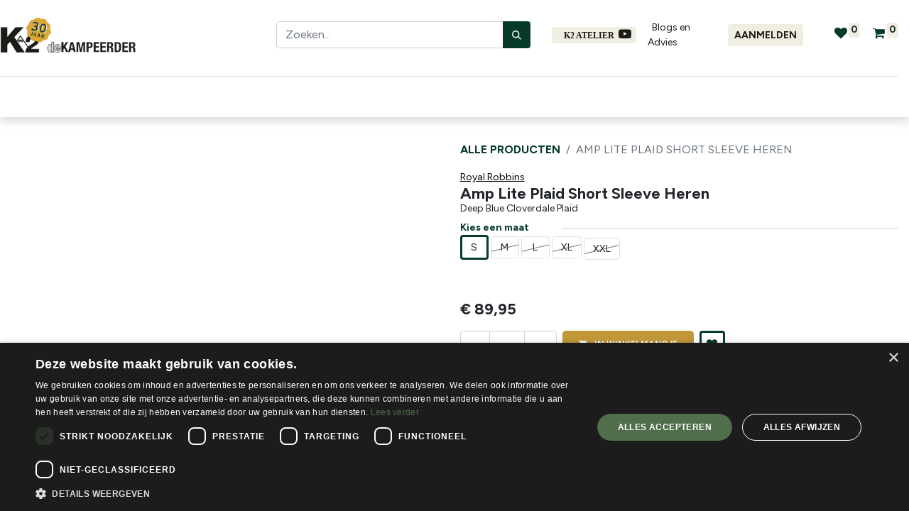

--- FILE ---
content_type: text/html; charset=utf-8
request_url: https://www.kampeerder.be/shop/amp-lite-plaid-short-sleeve-heren-deep-blue-cloverdale-plaid-105898?product=product.template%28105898%2C%29
body_size: 20663
content:

        

    
<!DOCTYPE html>
        
        
        
<html lang="nl-BE" data-website-id="1" data-main-object="product.template(105898,)" data-add2cart-redirect="2">
    <head>
        <meta charset="utf-8"/>
        <meta http-equiv="X-UA-Compatible" content="IE=edge,chrome=1"/>
        <meta name="viewport" content="width=device-width, initial-scale=1"/>
        <meta name="generator" content="Odoo"/>
        <meta name="description" content="Dit veelzijdige geruite shirt zit boordevol prestatiegerichte technologieën. Het is een lichtgewicht, biedt vierwegstretch en gebruikt geurbestrijdingstechnologie om u comfortabel te houden terwijl u actief bent."/>
            
        <meta property="og:type" content="website"/>
        <meta property="og:title" content="Amp Lite Plaid Short Sleeve Heren"/>
        <meta property="og:site_name" content="De Kampeerder"/>
        <meta property="og:url" content="https://www.kampeerder.be/shop/amp-lite-plaid-short-sleeve-heren-deep-blue-cloverdale-plaid-105898"/>
        <meta property="og:image" content="https://www.kampeerder.be/web/image/product.template/105898/image_1024?unique=31c7c2f"/>
        <meta property="og:description" content="Dit veelzijdige geruite shirt zit boordevol prestatiegerichte technologieën. Het is een lichtgewicht, biedt vierwegstretch en gebruikt geurbestrijdingstechnologie om u comfortabel te houden terwijl u actief bent."/>
            
        <meta name="twitter:card" content="summary_large_image"/>
        <meta name="twitter:title" content="Amp Lite Plaid Short Sleeve Heren"/>
        <meta name="twitter:image" content="https://www.kampeerder.be/web/image/product.template/105898/image_1024?unique=31c7c2f"/>
        <meta name="twitter:description" content="Dit veelzijdige geruite shirt zit boordevol prestatiegerichte technologieën. Het is een lichtgewicht, biedt vierwegstretch en gebruikt geurbestrijdingstechnologie om u comfortabel te houden terwijl u actief bent."/>
        
        <link rel="canonical" href="https://www.kampeerder.be/shop/amp-lite-plaid-short-sleeve-heren-deep-blue-cloverdale-plaid-105898"/>
        
        <link rel="preconnect" href="https://fonts.gstatic.com/" crossorigin=""/>
        <title> Amp Lite Plaid Short Sleeve Heren | De Kampeerder </title>
        <link type="image/x-icon" rel="shortcut icon" href="/web/image/website/1/favicon?unique=eb00802"/>
        <link rel="preload" href="/web/static/src/libs/fontawesome/fonts/fontawesome-webfont.woff2?v=4.7.0" as="font" crossorigin=""/>
        <link type="text/css" rel="stylesheet" href="/web/assets/2478058-a086530/1/web.assets_frontend.min.css" data-asset-bundle="web.assets_frontend" data-asset-version="a086530"/>
        <script id="web.layout.odooscript" type="text/javascript">
            var odoo = {
                csrf_token: "11bbeac222406205e964448394bd48d6c9b4919bo1800931371",
                debug: "",
            };
        </script>
            
        <script type="text/javascript">
            odoo.__session_info__ = {"is_admin": false, "is_system": false, "is_website_user": true, "user_id": false, "is_frontend": true, "profile_session": null, "profile_collectors": null, "profile_params": null, "show_effect": false, "bundle_params": {"lang": "en_US", "website_id": 1}, "translationURL": "/website/translations", "cache_hashes": {"translations": "03e06d99564af47ab123cd429e7d42539570c731"}, "recaptcha_public_key": "6Lc-S_srAAAAAC108YBhdkBxdC4KowLzTnIRJWbz", "geoip_country_code": "US", "geoip_phone_code": 1, "lang_url_code": "nl_BE"};
            if (!/(^|;\s)tz=/.test(document.cookie)) {
                const userTZ = Intl.DateTimeFormat().resolvedOptions().timeZone;
                document.cookie = `tz=${userTZ}; path=/`;
            }
        </script>
        <script defer="defer" type="text/javascript" src="/web/assets/2447160-f6085e5/1/web.assets_frontend_minimal.min.js" data-asset-bundle="web.assets_frontend_minimal" data-asset-version="f6085e5"></script>
        <script defer="defer" type="text/javascript" data-src="/web/assets/2478060-fb32902/1/web.assets_frontend_lazy.min.js" data-asset-bundle="web.assets_frontend_lazy" data-asset-version="fb32902"></script>
        
                
            
                <script>
                    window.dataLayer = window.dataLayer || [];
                    function gtag(){dataLayer.push(arguments);}

                    gtag('consent', 'default', {"ad_storage": "denied", "ad_user_data": "denied", "ad_personalization": "denied", "analytics_storage": "denied", "functionality_storage": "denied", "personalization_storage": "denied", "security_storage": "granted"});
                    gtag('consent', 'default', {"ad_storage": "denied", "ad_user_data": "denied", "ad_personalization": "denied", "analytics_storage": "granted", "functionality_storage": "granted", "personalization_storage": "granted", "security_storage": "granted", "region": ["BE", "FR", "NL", "DE", "IE", "GB", "SE"]});
                    gtag('set', 'ads_data_redaction', true);
                    gtag('set', 'url_passthrough', true);
                    
                    
                </script>
                
                <script>
                    (function(w,d,s,l,i){w[l]=w[l]||[];w[l].push({'gtm.start':
                    new Date().getTime(),event:'gtm.js'});var f=d.getElementsByTagName(s)[0],
                    j=d.createElement(s),dl=l!='dataLayer'?'&l='+l:'';j.async=true;j.src=
                    'https://www.googletagmanager.com/gtm.js?id='+i+dl;f.parentNode.insertBefore(j,f);
                    })(window,document,'script','dataLayer','GTM-GTM-M8SCK535');
                </script>
                
        <meta name="google-site-verification" content="dszun9BZ02BmiF4JDAL2YLQkoODWN29I5rxP_HVAMrM" />
<script defer data-domain="kampeerder.be" src="https://plausible.io/js/script.js"></script>
<!-- Google Tag Manager -->
<script>(function(w,d,s,l,i){w[l]=w[l]||[];w[l].push({'gtm.start':
new Date().getTime(),event:'gtm.js'});var f=d.getElementsByTagName(s)[0],
j=d.createElement(s),dl=l!='dataLayer'?'&l='+l:'';j.async=true;j.src=
'https://www.googletagmanager.com/gtm.js?id='+i+dl;f.parentNode.insertBefore(j,f);
})(window,document,'script','dataLayer','GTM-M8SCK535');</script>
<!-- End Google Tag Manager -->
<script type="text/javascript" charset="UTF-8" src="//cdn.cookie-script.com/s/be0eafb1d923dc506f4330846fcb9a43.js"></script>
    </head>
    <body data-cookies-consent-manager="none" data-log-tracking-events="True">
                <noscript><iframe height="0" width="0" style="display:none;visibility:hidden" src="https://www.googletagmanager.com/ns.html?id=GTM-GTM-M8SCK535"></iframe></noscript>
  <div id="scrollTopBtn" class="d-block d-md-none">
      <button type="button" class="btn btn-primary rounded-circle shadow">
          <span class="fa fa-chevron-up"></span>
      </button>
  </div>
        <div id="wrapwrap" class="   ">
                <header id="top" data-anchor="true" data-name="Header" class=" ">
                    
    <nav data-name="Navbar" class="navbar navbar-expand-lg navbar-light o_colored_level o_cc flex-lg-column shadow-sm py-0">
        
            <section class="header-topmenu o_colored_level bg--primary--light pt0 pb0" style="background-image: none;">
              <div class="container" style="margin-top: 10px;margin-bottom: 10px;">
                  <div class="row collection o_grid_mode" data-row-count="1">
    

    

    

    

    

    

    

    

    

    

    

    

    

    

    

    

    

    

    

    

    

    

    

    

    

    

    

    

    

    

                    <div class="align-content-center col-lg-3 g-col-lg-3 g-height-1 o_colored_level o_grid_item" style="grid-area: 1 / 1 / 2 / 4; z-index: 1;">
                      <div class="collection-item d-flex flex-row">
                        <p class="text--primary"><strong>Advies en Service Sinds 1980</strong>&nbsp;</p>
                      </div>
                    </div>
                    
                   <div class="align-content-center col-lg-5 g-col-lg-5 g-height-1 o_colored_level o_grid_item" style="grid-area: 1 / 4 / 2 / 9; z-index: 2;"><div class="collection-item d-flex flex-row">
                        
                    <p class="text--primary" style="line-height: 17px !important; text-align: left;"><strong>&nbsp;&nbsp;&nbsp;&nbsp;&nbsp;&nbsp;&nbsp;&nbsp;&nbsp;&nbsp;&nbsp;&nbsp;&nbsp;&nbsp;&nbsp;&nbsp;&nbsp;&nbsp;&nbsp;&nbsp;&nbsp;&nbsp;&nbsp;&nbsp;&nbsp;&nbsp;&nbsp;&nbsp;&nbsp;&nbsp;&nbsp;&nbsp;&nbsp;&nbsp;&nbsp;&nbsp;&nbsp;&nbsp;&nbsp;&nbsp;&nbsp;&nbsp;&nbsp;&nbsp;&nbsp;&nbsp;&nbsp;<strong><a title="" data-bs-original-title="" href="/verzending-betaling"><font class="text-o-color-3"><span style="font-weight: normal;">Levertijd Benelux 1-2 werkdagen&nbsp;&nbsp;</span></font></a></strong></strong></p>
                      </div>
                    </div>
                  <div class="align-content-center col-lg-5 g-col-lg-5 g-height-1 o_colored_level o_grid_item" style="z-index: 2; grid-area: 1 / 8 / 2 / 13;"><div class="collection-item d-flex flex-row">
                        
                    <p class="text--primary" style="line-height: 17px !important; text-align: right;"><strong>&nbsp;&nbsp;&nbsp;&nbsp;&nbsp;&nbsp;&nbsp;&nbsp;&nbsp;&nbsp;&nbsp;&nbsp;&nbsp;&nbsp;&nbsp;&nbsp;&nbsp;&nbsp;&nbsp;&nbsp;&nbsp;&nbsp;&nbsp;&nbsp;&nbsp;&nbsp;&nbsp;&nbsp;&nbsp;&nbsp;&nbsp;&nbsp;&nbsp;&nbsp;&nbsp;&nbsp;&nbsp;&nbsp;&nbsp;&nbsp;&nbsp;&nbsp;&nbsp;&nbsp;&nbsp;&nbsp; <strong><font class="text-o-color-3">Vragen of advies<span style="font-weight: normal;"> </span></font><span style="font-weight: normal;"><a href="tel://003232261873"><font class="text-o-color-3">+32 (0)3 226 18 73</font></a>&nbsp;</span></strong></strong><br/></p>
                      </div>
                    </div></div>
              </div>
            </section>
            <section class="top-menu-mobile bg--primary--light o_colored_level" style="background-image: none;">
                <div class="container">
                    <div class="topheader-wrapper-mobile d-flex justify-content-center align-items-center flex-row flex-wrap">
                        <div class="info-collection d-flex flex-column flex-md-row gap-md-2">
                            <div class="item d-flex align-items-center">
                                <img src="/web/image/2164133-3b927c22/truck.svg" alt="" loading="lazy" class="img img-fluid o_we_custom_image" data-clarity-loaded="yahc9n"/>
                                <p class="text--primary"><strong>GRATIS</strong> verzending vanaf €50 (BE)</p>
                            </div>
                            <div class="item d-flex align-items-center">
                                <img src="/web/image/2164132-9834bc1e/openinghours.svg" loading="lazy" alt="" class="img img-fluid o_we_custom_image" data-clarity-loaded="13vr7oe"/>
                                <p class="text--primary"><strong>OPENINGSUREN</strong> MA - ZA van 10u tot 18u</p>
                            </div>
                            <div class="item d-flex align-items-center">
                                <img src="/web/image/2164131-085b0adc/phone.svgg" loading="lazy" alt="" class="img img-fluid o_we_custom_image" data-clarity-loaded="1tkm0p1"/>
                                <p class="text--primary"><strong>VRAGEN OF ADVIES?</strong><a href="tel://00322260549" data-bs-original-title="" title=""><font class="text-o-color-3">+32 (0)3&nbsp;</font></a>361 05 60</p>
                            </div>
                        </div>
                    </div>
                    
                </div>
            </section>
            <section class="header-menu-mobile header-shopmenu" style="padding-bottom: 0px !important;">
                <div class="container" style="padding-bottom: 0px !important; margin-bottom: 0px !important;">
                    <div class="header-collection d-flex flex-row align-items-center flex-wrap gap-3 gap-md-0 pt-3">
                        <div class="d-flex w-100 justify-content-between">
    <a href="/" class="navbar-brand logo m-0">
            
            <span role="img" aria-label="Logo of De Kampeerder" title="De Kampeerder"><img src="/web/image/website/1/logo/De%20Kampeerder?unique=eb00802" class="img img-fluid" width="95" height="40" alt="De Kampeerder" loading="lazy"/></span>
        </a>
    
                          <ul class="d-flex align-items-end p-0 me-0">
                              
            <li class="nav-item ms-lg-3 o_no_autohide_item">
                <a href="/web/login" class="btn btn-primary px-2 py-1 nav-link">Aanmelden</a>
            </li>
                              
        
        
                          </ul>
                        </div>
                        
                    </div>
                    <div class="d-flex align-items-center flex-row mt-2 ">
                        <form method="get" data-snippet="s_searchbar_input" class="o_searchbar_form s_searchbar_input" action="/website/search" style="width: 60% !important; margin-left:0px !important;">
                            <div role="search" class="input-group ">
                              <input type="search" name="search" class="search-query form-control oe_search_box None" placeholder="Zoeken..." data-search-type="all" data-limit="5" data-display-image="true" data-display-description="true" data-display-extra-link="true" data-display-detail="true" data-order-by="name asc" autocomplete="off"/>
                              <button type="submit" aria-label="Zoeken" title="Zoeken" class="btn oe_search_button btn-primary">
                                  <i class="oi oi-search" contenteditable="false">​</i>
                              </button>
                          </div>
                          <input name="order" type="hidden" class="o_search_order_by" value="name asc"/>
                        </form>
                        <div class="collection-item d-flex flex-row last" style="margin-left: auto !important;margin-right:0px !important;">
                          <ul style="margin-right: 55px;">
        
            <li class="nav-item ms-lg-3 divider d-none"></li> 
            <li class="o_wsale_my_cart align-self-md-start  nav-item ms-lg-3 d-flex align-items-center h-100">
                <a href="/shop/cart" class="nav-link">
                    <i class="fa fa-shopping-cart"></i>
                    <sup class="my_cart_quantity badge text-bg-primary" data-order-id="">0</sup>
                </a>
            </li>
        
        
            <li class="o_wsale_my_wish nav-item ms-lg-3 o_wsale_my_wish_hide_empty">
                <a href="/shop/wishlist" class="nav-link">
                    <i class="fa fa-1x fa-heart"></i>
                    <sup class="my_wish_quantity o_animate_blink badge text-bg-primary">0</sup>
                </a>
            </li>
        
                          </ul>
                        </div>
                        
    <button type="button" data-bs-toggle="collapse" data-bs-target="#top_menu_collapse" class="navbar-toggler my-3">
        <span class="navbar-toggler-icon o_not_editable"></span>
    </button>
                    </div>
                    
                </div>
            </section>
            <section class="header-shopmenu">
              <div class="container">
                  <div class="row collection py-4" style="align-items: center !important; justify-content: space-between;">
                    <div class="col-lg-4 col-md-4 col-sm-4 col-12" style="width: 30%; display: flex; ">
    <a href="/" class="navbar-brand logo m-0">
            
            <span role="img" aria-label="Logo of De Kampeerder" title="De Kampeerder"><img src="/web/image/website/1/logo/De%20Kampeerder?unique=eb00802" class="img img-fluid" width="95" height="40" alt="De Kampeerder" loading="lazy"/></span>
        </a>
    
                    </div>
                    
                    <div class="col-md-4 col-sm-4 col-12 center o_colored_level col-lg-3 pb0 pt0" style="width: 30%;">
                      <form method="get" data-snippet="s_searchbar_input" class="o_searchbar_form s_searchbar_input" action="/website/search" data-name="Zoeken" style="width: 100%;">
                        <div role="search" class="input-group " style="width: 100% !important;"><input type="search" name="search" class="search-query form-control oe_search_box" placeholder="Zoeken..." data-search-type="products" data-limit="5" data-display-image="" data-display-description="true" data-display-extra-link="true" data-display-detail="true" data-order-by="name asc" autocomplete="off"/>

                            <button type="submit" aria-label="Zoeken" title="Zoeken" class="btn oe_search_button btn-primary">
                                <i class="oi oi-search"></i>
                            </button>
                        </div>
                        <input name="order" type="hidden" class="o_search_order_by" value="name asc"/>
                       </form>
                    </div>
                    
                   <div class="col-lg-4 col-md-4 col-sm-4 col-12" style="width: 40%;" id="rightItems">
                      <div class="collection-item d-flex flex-row last">
                          <div class="headerLinks"><a href="/videoblog" id="thewall" style="font-family: &#34;Roboto Slab&#34;;" data-bs-original-title="" title="" class="btn btn-primary"><span style="font-size: 12px;">K2 Atelier&nbsp;&nbsp;<span class="fa fa-youtube-play"></span> &nbsp;</span></a>
                            <a href="/blog" id="onzediensten" data-bs-original-title="" title=""><font style="background-color: rgba(240, 238, 225, 0);">Blogs en Advies​</font></a>
                          </div>
                          <ul>
                              
            <li class="nav-item ms-lg-3 o_no_autohide_item">
                <a href="/web/login" class="btn btn-primary px-2 py-1 nav-link">Aanmelden</a>
            </li>
                              
        
        
                          </ul>
                          <ul>
        
            <li class="o_wsale_my_wish nav-item ms-lg-3 o_wsale_my_wish_hide_empty">
                <a href="/shop/wishlist" class="nav-link">
                    <i class="fa fa-1x fa-heart"></i>
                    <sup class="my_wish_quantity o_animate_blink badge text-bg-primary">0</sup>
                </a>
            </li>
        
                          </ul>
                          <ul>
        
            <li class="nav-item ms-lg-3 divider d-none"></li> 
            <li class="o_wsale_my_cart align-self-md-start  nav-item ms-lg-3 d-flex align-items-center h-100">
                <a href="/shop/cart" class="nav-link">
                    <i class="fa fa-shopping-cart"></i>
                    <sup class="my_cart_quantity badge text-bg-primary" data-order-id="">0</sup>
                </a>
            </li>
        
                          </ul>
                          
                      </div>
                    </div>
                  </div>
              </div>
            </section>
            <div id="top_menu_container" class="container align-items-center flex-lg-column flex-wrap">
                <div class="d-flex flex-lg-row justify-content-between w-100 align-items-center flex-wrap flex-lg-nowrap d-none">
                    
                    <div class="o_header_centered_logo">
                        <div class="oe_structure oe_structure_solo" id="oe_structure_header_vertical_1">
            <section class="s_text_block o_colored_level" data-snippet="s_text_block" data-name="Text" style="background-image: none;">
                <div class="container">
                    <div class="s_social_media no_icon_color o_not_editable" data-snippet="s_social_media" data-name="Social Media">
                        <h6 class="s_social_media_title d-none">Volg ons</h6>
                        <a href="/website/social/facebook" class="s_social_media_facebook" target="_blank">
                            <i class="fa fa-facebook m-1"></i>
                        </a>
                        <a href="/website/social/twitter" class="s_social_media_twitter" target="_blank">
                            <i class="fa fa-twitter m-1"></i>
                        </a>
                        <a href="/website/social/linkedin" class="s_social_media_linkedin" target="_blank">
                            <i class="fa fa-linkedin m-1"></i>
                        </a>
                        <a href="/website/social/instagram" class="s_social_media_instagram" target="_blank">
                            <i class="fa fa-instagram m-1"></i>
                        </a>
                    </div>
                </div>
            </section>
        </div>
    </div>
                    
    <a href="/" class="navbar-brand logo m-0">
            
            <span role="img" aria-label="Logo of De Kampeerder" title="De Kampeerder"><img src="/web/image/website/1/logo/De%20Kampeerder?unique=eb00802" class="img img-fluid" width="95" height="40" alt="De Kampeerder" loading="lazy"/></span>
        </a>
    
                    
                    <div class="o_header_centered_logo text-end">
                        <div class="oe_structure oe_structure_solo" id="oe_structure_header_vertical_2">
            <section class="s_text_block o_colored_level" data-snippet="s_text_block" data-name="Text" style="background-image: none;">
                <div class="container">
                    <small><i class="fa fa-1x fa-fw fa-phone me-2" contenteditable="false">​</i><a href="tel:+1 (650) 555-0111">+1 (650) 555-0111</a><a href="http://voice.google.com/calls?a=nc,%2B16505550111" class="gv-tel-link" target="_blank" rel="noopener" title="Call +1 650-555-0111 via Google Voice"></a></small>
                </div>
            </section>
        </div>
    </div>
                    
                    
    <button type="button" data-bs-toggle="collapse" data-bs-target="#top_menu_collapse" class="navbar-toggler my-3">
        <span class="navbar-toggler-icon o_not_editable"></span>
    </button>
                </div>
                <div class="d-lg-flex flex-lg-row align-items-center w-100">
                    
                    <div id="top_menu_collapse" class="collapse navbar-collapse flex-wrap">
                      
                        <div class="oe_structure oe_structure_solo w-100" id="oe_structure_header_vertical_3">
            <section class="s_text_block o_colored_level" data-snippet="s_text_block" data-name="Text" style="background-image: none;">
                <div class="container">
                    <div class="s_hr w-100 text-start pt0 pb0" data-name="Separator">
                        <hr class="w-100 mx-auto" style="border-top-width: 1px; border-top-style: solid; border-color: var(--300);"/>
                    </div>
                </div>
            </section>
        </div>
    
                        
                        
                        
    <ul id="top_menu" role="menu" class="nav navbar-nav o_menu_loading mx-auto order-first order-lg-5">
        
                            
    <li class="nav-item dropdown  position-static">
        <a data-bs-toggle="dropdown" href="#" class="nav-link dropdown-toggle o_mega_menu_toggle">
            <span>Kleding</span>
        </a>
        <div data-name="Mega Menu" data-bs-popper="static" class="dropdown-menu o_mega_menu o_no_parent_editor dropdown-menu-start">
    































<section style="background-image: none;" class="row s_mega_menu_odoo_menu pt16 o_colored_level o_cc o_cc1">
        <div class="container">
            <div class="row">
                <div class="col-md-6 pt16 pb24 o_colored_level col-lg-3">
                    <h4 class="o_default_snippet_text text-uppercase h5 fw-bold mt-0"><font class="text-o-color-3">Heren</font></h4>
                    <div class="s_hr text-start pt4 pb16 text-o-color-3" data-name="Scheidingsteken">
                        <hr class="w-100 mx-auto" style="border-top-width: 2px; border-top-style: solid;">
                    </div>
                    <nav class="nav flex-column">
                        <a href="/shop/category/kleding-t-shirts-en-hemden-440?category=440&amp;search=&amp;order=&amp;facet_set=Geslacht-Mannen" class="nav-link px-0" data-name="Menu Item" data-bs-original-title="" title=""><span style="font-size: 14px;">T-Shirts en hemden</span><br></a>
                        <a href="/shop/category/kleding-truien-en-fleecen-444?category=444&amp;search=&amp;order=&amp;facet_set=Geslacht-Mannen" class="nav-link px-0" data-name="Menu Item" data-bs-original-title="" title=""><span style="font-size: 14px;">truien en fleecen</span><br></a><a href="/shop/category/kleding-jassen-425?category=425&amp;search=&amp;order=&amp;facet_set=Geslacht-Mannen&amp;facet_set=Geslacht-Unisex" class="nav-link px-0" data-name="Menu Item" data-bs-original-title="" title=""><span style="font-size: 14px;">jassen</span></a><a href="/shop/category/kleding-jassen-isolatiejassen-426?category=426&amp;search=&amp;order=&amp;facet_set=Geslacht-Mannen&amp;facet_set=Geslacht-Unisex" class="nav-link px-0" data-name="Menu Item" data-bs-original-title="" title=""><span style="font-size: 14px;">Isolatiejassen</span><br></a><a href="/shop/category/kleding-softshells-en-windstoppers-660?category=660&amp;search=&amp;order=&amp;facet_set=Geslacht-Mannen&amp;facet_set=Geslacht-Unisex" class="nav-link px-0" data-name="Menu Item" data-bs-original-title="" title=""><span style="font-weight: normal; font-size: 14px;">softshells en </span><span style="font-size: 14px;">windstoppers</span></a><a href="/shop/category/kleding-thermisch-ondergoed-634?category=634&amp;search=&amp;order=&amp;facet_set=Geslacht-Mannen&amp;facet_set=Geslacht-Unisex" class="nav-link px-0" data-name="Menu Item" data-bs-original-title="" title=""><span style="font-size: 14px;">thermisch ondergoed</span><br></a>
                        
                        
                        <a href="/shop/category/kleding-broeken-400?category=400&amp;search=&amp;order=&amp;facet_set=Geslacht-Mannen&amp;facet_set=Geslacht-Unisex" class="nav-link px-0" data-name="Menu Item" data-bs-original-title="" title=""><span style="font-size: 14px;">broeken</span></a><a href="/shop/category/kleding-sokken-443?category=443&amp;search=&amp;order=&amp;facet_set=Geslacht-Mannen&amp;facet_set=Geslacht-Unisex" class="nav-link px-0" data-name="Menu Item" data-bs-original-title="" title=""><span style="font-size: 14px;">sokken</span></a><a href="/shop/category/kleding-kledingonderhoud-633" class="nav-link px-0" data-name="Menu Item" data-bs-original-title="" title=""><span style="font-size: 14px;">kledingonderhoud</span></a>
                        <a href="#" class="nav-link o_default_snippet_text px-0" data-name="Menu Item" data-bs-original-title="" title=""><br></a><br><br>
                    </nav>
                </div><div class="col-md-6 pt16 pb24 o_colored_level col-lg-2">
                    <h4 class="o_default_snippet_text text-uppercase h5 fw-bold mt-0"><font class="text-o-color-3">dames</font></h4>
                    <div class="s_hr text-start pt4 pb16 text-o-color-3" data-name="Scheidingsteken">
                        <hr class="w-100 mx-auto" style="border-top-width: 2px; border-top-style: solid;">
                    </div>
                    <nav class="nav flex-column">
                        <a href="/shop/category/kleding-t-shirts-en-hemden-440?category=440&amp;search=&amp;order=&amp;facet_set=Geslacht-Dames" class="nav-link px-0" data-name="Menu Item" data-bs-original-title="" title=""><span style="font-size: 14px;">T-Shirts en hemden</span><br></a>
                        <a href="/shop/category/kleding-truien-en-fleecen-444?category=444&amp;search=&amp;order=&amp;facet_set=Geslacht-Dames" class="nav-link px-0" data-name="Menu Item" data-bs-original-title="" title=""><span style="font-size: 14px;">truien en fleecen</span><br></a><a href="/shop/category/kleding-jassen-425?category=425&amp;search=&amp;order=&amp;facet_set=Geslacht-Dames" class="nav-link px-0" data-name="Menu Item" data-bs-original-title="" title=""><span style="font-size: 14px;">jassen</span></a><a href="/shop/category/kleding-jassen-isolatiejassen-426?category=426&amp;search=&amp;order=&amp;facet_set=Geslacht-Dames&amp;facet_set=Geslacht-Unisex" class="nav-link px-0" data-name="Menu Item" data-bs-original-title="" title=""><span style="font-size: 14px;">isolatiejassen</span><br></a><a href="/shop/category/kleding-softshells-en-windstoppers-660?category=660&amp;search=&amp;order=&amp;facet_set=Geslacht-Dames" class="nav-link px-0" data-name="Menu Item" data-bs-original-title="" title=""><span style="font-weight: normal; font-size: 14px;">softshells en</span><span style="font-weight: normal;"> </span><br><span style="font-size: 14px;">windstoppers</span><br></a><a href="/shop/category/kleding-thermisch-ondergoed-634?category=634&amp;search=&amp;order=&amp;facet_set=Geslacht-Dames" class="nav-link px-0" data-name="Menu Item" data-bs-original-title="" title=""><span style="font-size: 14px;">thermisch ondergoed</span><br></a>
                        
                        
                        <a href="/shop/category/kleding-broeken-400?category=400&amp;search=&amp;order=&amp;facet_set=Geslacht-Dames" class="nav-link px-0" data-name="Menu Item" data-bs-original-title="" title=""><span style="font-size: 14px;">broeken</span></a><a href="/shop/category/kleding-sokken-443?category=443&amp;search=&amp;order=&amp;facet_set=Geslacht-Dames" class="nav-link px-0" data-name="Menu Item" data-bs-original-title="" title=""><span style="font-size: 14px;">sokken</span></a><a href="/shop/category/kleding-jurken-en-rokken-435" class="nav-link px-0" data-name="Menu Item" data-bs-original-title="" title=""><span style="font-size: 14px;">Jurken en rokken</span><br></a><a href="/shop/category/kleding-kledingonderhoud-633" class="nav-link px-0" data-name="Menu Item" data-bs-original-title="" title=""><span style="font-size: 14px;">kledingonderhoud</span></a>
                        <br><br>
                    </nav>
                </div><div class="col-md-6 pt16 pb24 o_colored_level col-lg-2">
                    <h4 class="o_default_snippet_text text-uppercase h5 fw-bold mt-0"><font class="text-o-color-3">kinderen</font></h4>
                    <div class="s_hr text-start pt4 pb16 text-o-color-3" data-name="Scheidingsteken">
                        <hr class="w-100 mx-auto" style="border-top-width: 2px; border-top-style: solid;">
                    </div>
                    <nav class="nav flex-column">
                        <a href="/shop/category/kinderkleding-t-shirts-en-hemden-kinderen-713" class="nav-link px-0" data-name="Menu Item" data-bs-original-title="" title=""><span style="font-size: 14px;">T-Shirts en hemden</span><br></a>
                        <a href="/shop/category/kinderkleding-truien-en-fleecen-kinderen-714" class="nav-link px-0" data-name="Menu Item" data-bs-original-title="" title=""><span style="font-size: 14px;">truien en fleecen</span><br></a><a href="/shop/category/kinderkleding-jassen-kinderen-715" class="nav-link px-0" data-name="Menu Item" data-bs-original-title="" title=""><span style="font-size: 14px;">jassen</span></a><a href="/shop/category/kinderkleding-thermisch-ondergoed-kinderen-720" class="nav-link px-0" data-name="Menu Item" data-bs-original-title="" title=""><span style="font-size: 14px;">thermisch ondergoed</span><br></a>
                        
                        
                        <a href="/shop/category/kinderkleding-broeken-kinderen-725" class="nav-link px-0" data-name="Menu Item" data-bs-original-title="" title=""><span style="font-size: 14px;">broeken</span></a><a href="/shop/category/kinderkleding-sokken-kinderen-729?category=712" class="nav-link px-0" data-name="Menu Item" data-bs-original-title="" title=""><span style="font-size: 14px;">sokken</span></a><a href="/shop/category/collecties-scoutsuniform-1408" class="nav-link px-0" data-name="Menu Item" data-bs-original-title="" title=""><span style="font-size: 14px;">scoutsuniform</span></a>
                        <a href="#" class="nav-link o_default_snippet_text px-0" data-name="Menu Item" data-bs-original-title="" title=""><br></a><br><br>
                    </nav>
                </div>
                
                
                <div class="col-md-6 pt16 pb24 o_colored_level col-lg-2">
                    <h4 class="o_default_snippet_text text-uppercase h5 fw-bold mt-0"><font class="text-o-color-3">Accessoires</font></h4>
                    <div class="s_hr text-start pt4 pb16 text-o-color-5" data-name="Scheidingsteken">
                        <hr class="w-100 mx-auto" style="border-top: 2px solid rgb(81, 110, 75);">
                    </div>
                    <nav class="nav flex-column">
                        <a href="/shop/category/kleding-hoofddeksels-417" class="nav-link px-0" data-name="Menu Item" data-bs-original-title="" title=""><span style="font-size: 14px;">hoofddeksels</span></a>
                        <a href="/shop/category/kleding-handschoenen-en-wanten-412" class="nav-link px-0" data-name="Menu Item" data-bs-original-title="" title=""><span style="font-size: 14px;">handschoenen en</span><br><span style="font-weight: normal; font-size: 14px;">wanten</span><br></a>
                        <a href="/shop/category/kleding-riemen-439" class="nav-link px-0" data-name="Menu Item" data-bs-original-title="" title=""><span style="font-size: 14px;">riemen</span></a>
                        <a href="/shop/category/kleding-getten-411" class="nav-link px-0" data-name="Menu Item" data-bs-original-title="" title=""><span style="font-size: 14px;">getten</span></a><a href="/shop/category/optiek-zonnebrillen-484" class="nav-link px-0" data-name="Menu Item" data-bs-original-title="" title=""><span style="font-size: 14px;">zonnebrillen</span></a>
                    </nav>
                </div><div class="col-md-6 pt16 pb24 o_colored_level col-lg-2">
                    <h4 class="o_default_snippet_text text-uppercase h5 fw-bold mt-0"><font class="text-o-color-3">collecties</font></h4>
                    <div class="s_hr text-start pt4 pb16 text-o-color-5" data-name="Scheidingsteken">
                        <hr class="w-100 mx-auto" style="border-top: 2px solid rgb(81, 110, 75);">
                    </div>
                    <nav class="nav flex-column">
                        
                        
                        
                        <a href="/shop/category/collecties-kbf-sportkaderkledij-1406" class="nav-link px-0" data-name="Menu Item" data-bs-original-title="" title=""><span style="font-size: 14px;">Sportkaderkledij</span></a><a href="/shop/category/collecties-scoutsuniform-1408" class="nav-link px-0" data-name="Menu Item" data-bs-original-title="" title=""><span style="font-size: 14px;">scoutsuniform</span></a><a href="/shop/category/collecties-mammut-eiger-extreme-1404" class="nav-link px-0" data-name="Menu Item" data-bs-original-title="" title=""><span style="font-size: 14px;">Mammut EIGER EXTREME</span><br></a><span style="font-size: 14px;"><br></span><a href="/shop/category/kleding-outward-bound-1363" class="nav-link px-0" data-name="Menu Item" data-bs-original-title="" title="" aria-describedby="popover589849"><br></a>
                    </nav>
                </div>
            </div>
    </div>
        
    </section></div>
    </li>
    <li class="nav-item dropdown  position-static">
        <a data-bs-toggle="dropdown" href="#" class="nav-link dropdown-toggle o_mega_menu_toggle">
            <span>Schoenen</span>
        </a>
        <div data-name="Mega Menu" data-bs-popper="static" class="dropdown-menu o_mega_menu o_no_parent_editor dropdown-menu-start">
    






<section style="background-image: none;" class="row s_mega_menu_odoo_menu pt16 o_colored_level o_cc o_cc1">
        <div class="container">
            <div class="row">
                <div class="col-md-6 pt16 pb24 o_colored_level col-lg-3">
                    <h4 class="o_default_snippet_text text-uppercase h5 fw-bold mt-0"><font class="text-o-color-3">Heren</font></h4>
                    <div class="s_hr text-start pt4 pb16 text-o-color-3" data-name="Scheidingsteken">
                        <hr class="w-100 mx-auto" style="border-top-width: 2px; border-top-style: solid;">
                    </div>
                    <nav class="nav flex-column">
                        <a href="/shop/category/schoenen-en-toebehoren-schoenen-487?category=487&amp;search=&amp;order=&amp;facet_set=Geslacht-Mannen&amp;facet_set=Geslacht-Unisex" class="nav-link px-0" data-name="Menu Item" data-bs-original-title="" title=""><span style="font-size: 14px;">Schoenen</span></a>
                        <a href="/shop/category/schoenen-en-toebehoren-schoenen-laarzen-489?category=489&amp;search=&amp;order=&amp;facet_set=Geslacht-Mannen&amp;facet_set=Geslacht-Unisex" class="nav-link px-0" data-name="Menu Item" data-bs-original-title="" title=""><span style="font-size: 14px;">Laarzen</span></a>
                        <a href="/shop/category/schoenen-en-toebehoren-sandalen-en-slippers-493?category=493&amp;search=&amp;order=&amp;facet_set=Geslacht-Mannen&amp;facet_set=Geslacht-Unisex" class="nav-link px-0" data-name="Menu Item" data-bs-original-title="" title=""><span style="font-size: 14px;">Sandalen en slippers</span><br></a>
                        <a href="/shop/category/schoenen-en-toebehoren-pantoffels-492?category=492&amp;search=&amp;order=&amp;facet_set=Geslacht-Mannen&amp;facet_set=Geslacht-Unisex" class="nav-link px-0" data-name="Menu Item" data-bs-original-title="" title=""><span style="font-size: 14px;">pantoffels</span></a>
                        
                        
                    </nav>
                </div><div class="col-md-6 pt16 pb24 o_colored_level col-lg-2">
                    <h4 class="o_default_snippet_text text-uppercase h5 fw-bold mt-0"><font class="text-o-color-3">Dames</font><br></h4>
                    <div class="s_hr text-start pt4 pb16 text-o-color-3" data-name="Scheidingsteken">
                        <hr class="w-100 mx-auto" style="border-top-width: 2px; border-top-style: solid;">
                    </div>
                    <nav class="nav flex-column">
                        <a href="/shop/category/schoenen-en-toebehoren-schoenen-487?category=487&amp;search=&amp;order=&amp;facet_set=Geslacht-Dames&amp;facet_set=Geslacht-Unisex" class="nav-link px-0" data-name="Menu Item" data-bs-original-title="" title=""><span style="font-size: 14px;">Schoenen</span></a>
                        <a href="/shop/category/schoenen-en-toebehoren-schoenen-laarzen-489?category=489&amp;search=&amp;order=&amp;facet_set=Geslacht-Dames&amp;facet_set=Geslacht-Unisex" class="nav-link px-0" data-name="Menu Item" data-bs-original-title="" title=""><span style="font-size: 14px;">Laarzen</span></a>
                        <a href="/shop/category/schoenen-en-toebehoren-sandalen-en-slippers-493?category=493&amp;search=&amp;order=&amp;facet_set=Geslacht-Dames&amp;facet_set=Geslacht-Unisex" class="nav-link px-0" data-name="Menu Item" data-bs-original-title="" title=""><span style="font-size: 14px;">Sandalen en slippers</span><br></a>
                        <a href="/shop/category/schoenen-en-toebehoren-pantoffels-492?category=492&amp;search=&amp;order=&amp;facet_set=Geslacht-Dames&amp;facet_set=Geslacht-Unisex" class="nav-link px-0" data-name="Menu Item" data-bs-original-title="" title=""><span style="font-size: 14px;">pantoffels</span></a>
                        
                        
                    </nav>
                </div>
                
                <div class="col-md-6 pt16 pb24 o_colored_level col-lg-2">
                    <h4 class="o_default_snippet_text text-uppercase h5 fw-bold mt-0"><font class="text-o-color-3">Kinderen</font></h4>
                    <div class="s_hr text-start pt4 pb16 text-o-color-2" data-name="Scheidingsteken">
                        <hr class="w-100 mx-auto" style="border-top-width: 2px; border-top-style: solid;">
                    </div>
                    <nav class="nav flex-column">
                        <a href="/shop/category/kinderschoenen-wandelschoenen-kinderen-731" class="nav-link px-0" data-name="Menu Item" data-bs-original-title="" title=""><span style="font-size: 14px;">Schoenen</span></a>
                        <a href="/shop/category/kinderschoenen-laarzen-kinderen-732" class="nav-link px-0" data-name="Menu Item" data-bs-original-title="" title=""><span style="font-size: 14px;">laarzen</span></a>
                        <a href="/shop/category/kinderschoenen-sandalen-en-slippers-kinderen-733" class="nav-link px-0" data-name="Menu Item" data-bs-original-title="" title=""><span style="font-size: 14px;">sandalen en slippers</span><br></a>
                        <a href="/shop/category/kinderschoenen-pantoffels-kinderen-743" class="nav-link px-0" data-name="Menu Item" data-bs-original-title="" title=""><span style="font-size: 14px;">pantoffels</span></a>
                        
                    </nav>
                </div>
                <div class="col-md-6 pt16 pb24 o_colored_level col-lg-2">
                    <h4 class="o_default_snippet_text text-uppercase h5 fw-bold mt-0"><font class="text-o-color-3">Toebehoren</font></h4>
                    <div class="s_hr text-start pt4 pb16 text-o-color-5" data-name="Scheidingsteken">
                        <hr class="w-100 mx-auto" style="border-top-width: 2px; border-top-style: solid;">
                    </div>
                    <nav class="nav flex-column">
                        <a href="/shop/category/schoenen-en-toebehoren-schoenonderhoud-502" class="nav-link px-0" data-name="Menu Item" data-bs-original-title="" title=""><span style="font-size: 14px;">schoenonderhoud</span></a>
                        <a href="/shop/category/schoenen-en-toebehoren-inlegzolen-486" class="nav-link px-0" data-name="Menu Item" data-bs-original-title="" title=""><span style="font-size: 14px;">inlegzolen</span></a>
                        <a href="/shop/category/schoenen-en-toebehoren-veters-504" class="nav-link px-0" data-name="Menu Item" data-bs-original-title="" title=""><span style="font-size: 14px;">veters</span></a>
                        <a href="/shop/category/schoenen-en-toebehoren-sneeuwaccessoires-503" class="nav-link px-0" data-name="Menu Item" data-bs-original-title="" title=""><span style="font-size: 14px;">sneeuwaccessoires</span></a>
                    </nav>
                </div>
            </div>
    </div>
        
    </section></div>
    </li>
    <li class="nav-item dropdown  position-static">
        <a data-bs-toggle="dropdown" href="#" class="nav-link dropdown-toggle o_mega_menu_toggle">
            <span>Klimmen</span>
        </a>
        <div data-name="Mega Menu" data-bs-popper="static" class="dropdown-menu o_mega_menu o_no_parent_editor dropdown-menu-start">
    











<section style="background-image: none;" class="row s_mega_menu_odoo_menu pt16 o_colored_level o_cc o_cc1">
        
        
    <div class="o_colored_level container">
            <div class="row">
                <div class="col-md-6 pt16 pb24 o_colored_level col-lg-3">
                    <h4 class="o_default_snippet_text text-uppercase h5 fw-bold mt-0"><font class="text-o-color-3">Klimuitrusting</font></h4>
                    <div class="s_hr text-start pt4 pb16 text-o-color-3" data-name="Scheidingsteken">
                        <hr class="w-100 mx-auto" style="border-top-width: 2px; border-top-style: solid;">
                    </div>
                    <nav class="nav flex-column">
                        <a href="/shop/category/schoenen-en-toebehoren-klimschoenen-488" class="nav-link px-0" data-name="Menu Item" data-bs-original-title="" title=""><span style="font-size: 14px;">Klimschoenen</span></a>
                        <a href="/shop/category/hardware-klimgordels-361" class="nav-link px-0" data-name="Menu Item" data-bs-original-title="" title=""><span style="font-size: 14px;">Klimgordels</span></a>
                        <a href="/shop/category/hardware-helmen-355" class="nav-link px-0" data-name="Menu Item" data-bs-original-title="" title=""><span style="font-size: 14px;">Helmen</span></a>
                        <a href="/shop/category/hardware-zekeringsmateriaal-musketons-385" class="nav-link px-0" data-name="Menu Item" data-bs-original-title="" title=""><span style="font-size: 14px;">Musketons</span></a>
                        <a href="/shop/category/hardware-zekeringsmateriaal-zekeringsapparaten-389" class="nav-link px-0" data-name="Menu Item" data-bs-original-title="" title=""><span style="font-size: 14px;">Zekeringsapparaten</span></a>
                        <a href="/shop/category/hardware-zekeringsmateriaal-setjes-387" class="nav-link px-0" data-name="Menu Item" data-bs-original-title="" title=""><span style="font-size: 14px;">Setjes</span></a>
                    </nav>
                </div>
                <div class="col-md-6 pb24 o_colored_level col-lg-2 pt40">
                    <h4 class="o_default_snippet_text text-uppercase h5 fw-bold mt-0"><br><br></h4>
                    
                    <nav class="nav flex-column"><a href="/shop/category/klimtouw-445" class="nav-link px-0" data-name="Menu Item" data-bs-original-title="" title=""><span style="font-size: 14px;">Klimtouw</span></a>
                        
                        <a href="/shop/category/hardware-via-ferrata-sets-375" class="nav-link px-0" data-name="Menu Item" data-bs-original-title="" title=""><span style="font-size: 14px;">Via Ferrata Sets</span><br></a>
                        <a href="/shop/category/hardware-zekeringsmateriaal-bandslings-377" class="nav-link px-0" data-name="Menu Item" data-bs-original-title="" title=""><span style="font-size: 14px;">Bandslings</span></a><a href="/shop/category/hardware-zekeringsmateriaal-leeflijnen-379" class="nav-link px-0" data-name="Menu Item" data-bs-original-title="" title=""><span style="font-size: 14px;">leeflijnen</span></a><a href="/shop/category/hardware-slackline-1383?category=349" class="nav-link px-0" data-name="Menu Item" data-bs-original-title="" title=""><span style="font-size: 14px;">Slackline</span><br></a>
                    </nav>
                </div>
                <div class="col-md-6 pt16 pb24 o_colored_level col-lg-2">
                    <h4 class="o_default_snippet_text text-uppercase h5 fw-bold mt-0"><font class="text-o-color-3">Alpinisme</font></h4>
                    <div class="s_hr text-start pt4 pb16 text-o-color-2" data-name="Scheidingsteken">
                        <hr class="w-100 mx-auto" style="border-top: 2px solid rgb(81, 110, 75);">
                    </div>
                    <nav class="nav flex-column">
                        <a href="/shop/category/hardware-stijgijzers-en-ijsbijlen-stijgijzers-371" class="nav-link px-0" data-name="Menu Item" data-bs-original-title="" title=""><span style="font-size: 14px;">stijgijzers</span></a>
                        <a href="/shop/category/hardware-stijgijzers-en-ijsbijlen-ijsbijlen-en-piolets-679" class="nav-link px-0" data-name="Menu Item" data-bs-original-title="" title=""><span style="font-size: 14px;">ijsbijlen en</span><br><span style="font-size: 14px;">piolets</span><br></a>
                        <a href="/shop/category/hardware-zekeringsmateriaal-ijsschroeven-378" class="nav-link px-0" data-name="Menu Item" data-bs-original-title="" title=""><span style="font-size: 14px;">ijsschroeven</span></a>
                        
                        
                    </nav>
                </div>
                <div class="col-md-6 pt16 pb24 o_colored_level col-lg-2">
                    <h4 class="o_default_snippet_text text-uppercase h5 fw-bold mt-0"><font class="text-o-color-3">Big Wall</font><br></h4>
                    <div class="s_hr text-start pt4 pb16 text-o-color-5" data-name="Scheidingsteken">
                        <hr class="w-100 mx-auto" style="border-top: 2px solid rgb(81, 110, 75);">
                    </div>
                    <nav class="nav flex-column">
                        <a href="/shop/category/hardware-zekeringsmateriaal-cams-en-friends-698?category=699" class="nav-link px-0" data-name="Menu Item" data-bs-original-title="" title=""><span style="font-size: 14px;">cams en friends</span><br></a>
                        <a href="/shop/category/hardware-zekeringsmateriaal-nuts-en-stoppers-699" class="nav-link px-0" data-name="Menu Item" data-bs-original-title="" title=""><span style="font-size: 14px;">nuts en stoppers</span><br></a>
                        <a href="/shop/category/hardware-touwtechnieken-katrollen-en-stijgklemmen-373" class="nav-link px-0" data-name="Menu Item" data-bs-original-title="" title=""><span style="font-size: 14px;">katrollen en <br>stijgklemmen</span><br></a>
                        <a href="/shop/category/hardware-artifmateriaal-350" class="nav-link px-0" data-name="Menu Item" data-bs-original-title="" title=""><span style="font-size: 14px;">artifmateriaal</span></a>
                    </nav>
                </div><div class="col-md-6 pt16 pb24 o_colored_level col-lg-2">
                    <h4 class="o_default_snippet_text text-uppercase h5 fw-bold mt-0"><font class="text-o-color-3">Overige</font></h4>
                    <div class="s_hr text-start pt4 pb16 text-o-color-5" data-name="Scheidingsteken">
                        <hr class="w-100 mx-auto" style="border-top: 2px solid rgb(81, 110, 75);">
                    </div>
                    <nav class="nav flex-column">
                        <a href="/shop/category/trainingsmateriaal-pofzakjes-537" class="nav-link px-0" data-name="Menu Item" data-bs-original-title="" title=""><span style="font-size: 14px;">pofzakjes</span></a>
                        <a href="/shop/category/trainingsmateriaal-magnesium-536" class="nav-link px-0" data-name="Menu Item" data-bs-original-title="" title=""><span style="font-size: 14px;">magnesium</span></a>
                        <a href="/shop/category/trainingsmateriaal-hangborden-534" class="nav-link px-0" data-name="Menu Item" data-bs-original-title="" title=""><span style="font-size: 14px;">hangborden</span></a>
                        <a href="/shop/category/hardware-crashpads-354" class="nav-link px-0" data-name="Menu Item" data-bs-original-title="" title=""><span style="font-size: 14px;">crashpads</span></a><a href="/shop/category/optiek-zekeringsbrillen-483?category=481" class="nav-link px-0" data-name="Menu Item" data-bs-original-title="" title=""><span style="font-size: 14px;">zekeringsbrillen</span></a><a href="/shop/category/hardware-touwzakken-360" class="nav-link px-0" data-name="Menu Item" data-bs-original-title="" title=""><span style="font-size: 14px;">touwzakken</span></a><a href="/shop/category/hardware-klimaccessoires-356" class="nav-link px-0" data-name="Menu Item" data-bs-original-title="" title=""><span style="font-size: 14px;">klimaccessoires</span></a>
                    </nav>
                </div>
            </div>
    </div></section></div>
    </li>
    <li class="nav-item dropdown  position-static">
        <a data-bs-toggle="dropdown" href="#" class="nav-link dropdown-toggle o_mega_menu_toggle">
            <span>Tenten</span>
        </a>
        <div data-name="Mega Menu" data-bs-popper="static" class="dropdown-menu o_mega_menu o_no_parent_editor dropdown-menu-start">
    






<section style="background-image: none;" class="row s_mega_menu_odoo_menu pt16 o_colored_level o_cc o_cc1">
        <div class="container">
            <div class="row">
                <div class="col-md-6 pt16 pb24 col-lg-4 o_colored_level">
                    <h4 class="o_default_snippet_text text-uppercase h5 fw-bold mt-0"><font class="text-o-color-3">Tenten</font></h4>
                    <div class="s_hr text-start pt4 pb16 text-o-color-3" data-name="Scheidingsteken">
                        <hr class="w-100 mx-auto" style="border-top-width: 2px; border-top-style: solid;">
                    </div>
                    <nav class="nav flex-column">
                        <a href="/shop/category/shelters-en-toebehoren-tenten-1-persoons-tenten-684" class="nav-link px-0" data-name="Menu Item" data-bs-original-title="" title=""><span style="font-size: 14px;">1-Persoons Tenten</span><br></a>
                        <a href="/shop/category/shelters-en-toebehoren-tenten-2-persoons-tenten-685" class="nav-link px-0" data-name="Menu Item" data-bs-original-title="" title=""><span style="font-size: 14px;">2-Persoons Tenten</span><br></a>
                        <a href="/shop/category/shelters-en-toebehoren-tenten-3-persoons-tenten-686" class="nav-link px-0" data-name="Menu Item" data-bs-original-title="" title=""><span style="font-size: 14px;">3-Persoons tenten</span></a>
                        <a href="/shop/category/shelters-en-toebehoren-tenten-4-persoons-tenten-687" class="nav-link px-0" data-name="Menu Item" data-bs-original-title="" title=""><span style="font-size: 14px;">4-Persoons Tenten</span><br></a>
                        <a href="/shop/category/shelters-en-toebehoren-tenten-familietenten-513" class="nav-link px-0" data-name="Menu Item" data-bs-original-title="" title=""><span style="font-size: 14px;">Familietenten</span></a><a href="/shop/category/shelters-en-toebehoren-tenten-512" class="nav-link px-0" data-name="Menu Item" data-bs-original-title="" title=""><span style="font-size: 14px;">alle tenten</span><br></a>
                        
                    </nav>
                </div>
                <div class="col-md-6 pt16 pb24 col-lg-4 o_colored_level">
                    <h4 class="o_default_snippet_text text-uppercase h5 fw-bold mt-0"><font class="text-o-color-3">Shelters</font></h4>
                    <div class="s_hr text-start pt4 pb16 text-o-color-1" data-name="Scheidingsteken">
                        <hr class="w-100 mx-auto" style="border-top: 2px solid rgb(81, 110, 75);">
                    </div>
                    <nav class="nav flex-column">
                        <a href="/shop/category/shelters-en-toebehoren-bivakzakken-506" class="nav-link px-0" data-name="Menu Item" data-bs-original-title="" title=""><span style="font-size: 14px;">Bivakzakken</span></a>
                        <a href="/shop/category/shelters-en-toebehoren-tarps-en-accessoires-511" class="nav-link px-0" data-name="Menu Item" data-bs-original-title="" title=""><span style="font-size: 14px;">Tarps en accessoires</span><br></a>
                        <a href="#" class="nav-link o_default_snippet_text px-0" data-name="Menu Item" data-bs-original-title="" title=""><span style="font-size: 14px;">portaledges</span></a>
                    </nav>
                </div>
                <div class="col-md-6 pt16 pb24 col-lg-4 o_colored_level">
                    <h4 class="o_default_snippet_text text-uppercase h5 fw-bold mt-0"><font class="text-o-color-3">Accessoires</font></h4>
                    <div class="s_hr text-start pt4 pb16 text-o-color-2" data-name="Scheidingsteken">
                        <hr class="w-100 mx-auto" style="border-top: 2px solid rgb(81, 110, 75);">
                    </div>
                    <nav class="nav flex-column">
                        <a href="/shop/category/shelters-en-toebehoren-grondzeilen-507" class="nav-link px-0" data-name="Menu Item" data-bs-original-title="" title=""><span style="font-size: 14px;">grondzeilen</span></a>
                        <a href="/shop/category/shelters-en-toebehoren-tentverankering-515" class="nav-link px-0" data-name="Menu Item" data-bs-original-title="" title=""><span style="font-size: 14px;">verankeringen</span></a>
                        <a href="/shop/category/shelters-en-toebehoren-tentonderhoud-514" class="nav-link px-0" data-name="Menu Item" data-bs-original-title="" title=""><span style="font-size: 14px;">tentonderhoud</span></a>
                        <a href="/shop/category/shelters-en-toebehoren-overige-accessoires-688" class="nav-link px-0" data-name="Menu Item" data-bs-original-title="" title=""><span style="font-size: 14px;">overige accessoires</span><br></a>
                        
                    </nav>
                </div>
                
            </div>
        </div>
        
    </section></div>
    </li>
    <li class="nav-item dropdown  position-static">
        <a data-bs-toggle="dropdown" href="#" class="nav-link dropdown-toggle o_mega_menu_toggle">
            <span>Uitrusting</span>
        </a>
        <div data-name="Mega Menu" data-bs-popper="static" class="dropdown-menu o_mega_menu o_no_parent_editor dropdown-menu-start">
    















<section style="background-image: none;" class="row s_mega_menu_odoo_menu pt16 o_colored_level o_cc o_cc1">
        <div class="container">
            <div class="row">
                <div class="col-md-6 pt16 pb24 o_colored_level col-lg-2">
                    <h4 class="text-uppercase h5 fw-bold mt-0"><font class="text-o-color-3">rugzakken en bagage</font><br></h4>
                    <div class="s_hr text-start pt4 pb16 text-o-color-3" data-name="Scheidingsteken">
                        <hr class="w-100 mx-auto" style="border-top-width: 2px; border-top-style: solid;">
                    </div>
                    <nav class="nav flex-column">
                        <a href="/shop/category/bagage-en-toebehoren-rugzakken-321" class="nav-link px-0" data-name="Menu Item" data-bs-original-title="" title=""><span style="font-size: 14px;">rugzakken</span></a>
                        <a href="/shop/category/bagage-en-toebehoren-duffels-307" class="nav-link px-0" data-name="Menu Item" data-bs-original-title="" title=""><span style="font-size: 14px;">duffels</span></a>
                        <a href="/shop/category/bagage-en-toebehoren-trolleys-324" class="nav-link px-0" data-name="Menu Item" data-bs-original-title="" title=""><span style="font-size: 14px;">trolleys</span></a>
                        <a href="/shop/category/bagage-en-toebehoren-heup-en-schoudertassen-314" class="nav-link px-0" data-name="Menu Item" data-bs-original-title="" title=""><span style="font-size: 14px;">heup- en</span><br><span style="font-size: 14px;">schoudertassen</span><br></a>
                        <a href="/shop/category/bagage-en-toebehoren-opbergsystemen-315" class="nav-link px-0" data-name="Menu Item" data-bs-original-title="" title=""><span style="font-size: 14px;">opbergsystemen</span></a>
                        <a href="/shop/category/bagage-en-toebehoren-kinderdragers-300" class="nav-link px-0" data-name="Menu Item" data-bs-original-title="" title=""><span style="font-size: 14px;">kinderdragers</span></a><a href="/shop/category/bagage-en-toebehoren-bagagetoebehoren-301" class="nav-link px-0" data-name="Menu Item" data-bs-original-title="" title=""><span style="font-size: 14px;">bagagetoebehoren</span></a><a href="/shop/category/bagage-en-toebehoren-rugzakken-loopvesten-1376?category=321" class="nav-link px-0" data-name="Menu Item" data-bs-original-title="" title=""><span style="font-size: 14px; font-weight: normal;">Loopvesten</span><br></a>
                    </nav>
                </div>
                <div class="col-md-6 pt16 pb24 col-lg-2 o_colored_level">
                    <h4 class="o_default_snippet_text text-uppercase h5 fw-bold mt-0"><font class="text-o-color-3">kamperen en trekking</font><br></h4>
                    <div class="s_hr text-start pt4 pb16 text-o-color-1" data-name="Scheidingsteken">
                        <hr class="w-100 mx-auto" style="border-top: 2px solid rgb(81, 110, 75);">
                    </div>
                    <nav class="nav flex-column">
                        <a href="/shop/category/elektronica-verlichting-339" class="nav-link px-0" data-name="Menu Item" data-bs-original-title="" title=""><span style="font-size: 14px;">verlichting</span></a>
                        <a href="/shop/category/wandelstokken-en-toebehoren-581" class="nav-link px-0" data-name="Menu Item" data-bs-original-title="" title=""><span style="font-size: 14px;">wandelstokken en</span><br><span style="font-size: 14px;">toebehoren</span><br></a><a href="/shop/category/optiek-481" class="nav-link px-0" data-name="Menu Item" data-bs-original-title="" title=""><span style="font-size: 14px;">optiek</span></a><a href="/shop/category/elektronica-333" class="nav-link px-0" data-name="Menu Item" data-bs-original-title="" title=""><span style="font-size: 14px;">elektronica</span></a><a href="/shop/category/veiligheid-orientatie-545" class="nav-link px-0" data-name="Menu Item" data-bs-original-title="" title=""><span style="font-size: 14px;">oriëntatie</span></a>
                        <a href="/shop/category/gereedschap-zakmessen-en-multitools-345" class="nav-link px-0" data-name="Menu Item" data-bs-original-title="" title=""><span style="font-size: 14px;">zakmessen en</span><br><span style="font-size: 14px;">multitools</span><br></a><a href="/shop/category/kampeermeubilair-392" class="nav-link px-0" data-name="Menu Item" data-bs-original-title="" title=""><span style="font-size: 14px;">kampeermeubilair</span></a><a href="/shop/category/hardware-kampeertoebehoren-734" class="nav-link px-0" data-name="Menu Item" data-bs-original-title="" title=""><span style="font-size: 14px;">kampeertoebehoren</span></a>
                    </nav>
                </div>
                <div class="col-md-6 pt16 pb24 col-lg-2 o_colored_level">
                    <h4 class="o_default_snippet_text text-uppercase h5 fw-bold mt-0"><font class="text-o-color-3">koken en eten</font><br></h4>
                    <div class="s_hr text-start pt4 pb16 text-o-color-2" data-name="Scheidingsteken">
                        <hr class="w-100 mx-auto" style="border-top: 2px solid rgb(81, 110, 75);">
                    </div>
                    <nav class="nav flex-column">
                        <a href="/shop/category/uitrusting-vuurtjes-en-toebehoren-1395" class="nav-link px-0" data-name="Menu Item" data-bs-original-title="" title=""><span style="font-size: 14px;">vuurtjes en</span><br><span style="font-size: 14px;">toebehoren</span><br></a>
                        <a href="/shop/category/uitrusting-koken-en-eten-potten-en-pannen-1396" class="nav-link px-0" data-name="Menu Item" data-bs-original-title="" title=""><span style="font-size: 14px;">potten en pannen</span><br></a>
                        <a href="/shop/category/uitrusting-koken-en-eten-voeding-1394" class="nav-link px-0" data-name="Menu Item" data-bs-original-title="" title=""><span style="font-size: 14px;">voeding</span></a>
                        <a href="/shop/category/uitrusting-koken-en-eten-eetgerei-1397" class="nav-link px-0" data-name="Menu Item" data-bs-original-title="" title=""><span style="font-size: 14px;">eetgerei</span></a>
                        <a href="/shop/category/koeling-462" class="nav-link px-0" data-name="Menu Item" data-bs-original-title="" title=""><span style="font-size: 14px;">koeling</span></a><a href="/shop/category/uitrusting-water-hydratatie-1400" class="nav-link px-0" data-name="Menu Item" data-bs-original-title="" title=""><span style="font-size: 14px;">hydratatie</span></a><a href="/shop/category/uitrusting-water-waterzuivering-1401" class="nav-link px-0" data-name="Menu Item" data-bs-original-title="" title=""><span style="font-size: 14px;">waterzuivering</span></a><a href="/shop/category/uitrusting-koken-en-eten-brandstof-en-gas-1402" class="nav-link px-0" data-name="Menu Item" data-bs-original-title="" title=""><span style="font-size: 14px;">brandstof en gas</span><br></a>
                    </nav>
                </div>
                <div class="col-md-6 pt16 pb24 o_colored_level col-lg-2">
                    <h4 class="o_default_snippet_text text-uppercase h5 fw-bold mt-0"><font class="text-o-color-3">slapen</font></h4>
                    <div class="s_hr text-start pt4 pb16 text-o-color-5" data-name="Scheidingsteken">
                        <hr class="w-100 mx-auto" style="border-top: 2px solid rgb(81, 110, 75);">
                    </div>
                    <nav class="nav flex-column">
                        <a href="/shop/category/slapen-slaapzakken-528" class="nav-link px-0" data-name="Menu Item" data-bs-original-title="" title=""><span style="font-size: 14px;">slaapzakken</span></a>
                        <a href="/shop/category/slapen-slaapmatjes-en-toebehoren-527" class="nav-link px-0" data-name="Menu Item" data-bs-original-title="" title=""><span style="font-size: 14px;">slaapmatjes</span></a>
                        <a href="/shop/category/slapen-liners-en-lakenzakken-520" class="nav-link px-0" data-name="Menu Item" data-bs-original-title="" title=""><span style="font-size: 14px;">liners en</span><br><span style="font-size: 14px;">lakenzakken</span><br></a><a href="/shop/category/slapen-luchtmatrassen-521" class="nav-link px-0" data-name="Menu Item" data-bs-original-title="" title=""><span style="font-size: 14px;">luchtmatrassen</span></a><a href="/shop/category/slapen-hangmatten-519" class="nav-link px-0" data-name="Menu Item" data-bs-original-title="" title=""><span style="font-size: 14px;">hangmatten</span></a><a href="/shop/category/kampeermeubilair-veldbedden-531" class="nav-link px-0" data-name="Menu Item" data-bs-original-title="" title=""><span style="font-size: 14px;">veldbedden</span></a><a href="/shop/category/shelters-en-toebehoren-bivakzakken-506" class="nav-link px-0" data-name="Menu Item" data-bs-original-title="" title=""><span style="font-size: 14px;">bivakzakken</span></a>
                        <a href="/shop/category/slapen-slaapcomfort-523" class="nav-link px-0" data-name="Menu Item" data-bs-original-title="" title=""><span style="font-size: 14px;">slaapcomfort</span></a>
                    </nav>
                </div><div class="col-md-6 pt16 pb24 o_colored_level col-lg-2">
                    <h4 class="o_default_snippet_text text-uppercase h5 fw-bold mt-0"><font class="text-o-color-3">winteruitrusting</font></h4>
                    <div class="s_hr text-start pt4 pb16 text-o-color-5" data-name="Scheidingsteken">
                        <hr class="w-100 mx-auto" style="border-top: 2px solid rgb(81, 110, 75);">
                    </div>
                    <nav class="nav flex-column">
                        <a href="/shop/category/winteruitrusting-lawinemateriaal-641" class="nav-link px-0" data-name="Menu Item" data-bs-original-title="" title=""><span style="font-size: 14px;">lawinemateriaal</span></a>
                        <a href="/shop/category/winteruitrusting-sneeuwraketten-642" class="nav-link px-0" data-name="Menu Item" data-bs-original-title="" title=""><span style="font-size: 14px;">sneeuwraketten</span></a>
                        <a href="/shop/category/winteruitrusting-winteraccessoires-643" class="nav-link px-0" data-name="Menu Item" data-bs-original-title="" title=""><span style="font-size: 14px;">winteraccessoires</span></a>
                        
                    </nav>
                </div><div class="col-md-6 pt16 pb24 o_colored_level col-lg-2">
                    <h4 class="o_default_snippet_text text-uppercase h5 fw-bold mt-0"><font class="text-o-color-3">verzorging en</font><br><font class="text-o-color-3">reisaccessoires</font><br></h4>
                    <div class="s_hr text-start pt4 pb16 text-o-color-5" data-name="Scheidingsteken">
                        <hr class="w-100 mx-auto" style="border-top: 2px solid rgb(81, 110, 75);">
                    </div>
                    <nav class="nav flex-column">
                        <a href="/shop/category/verzorging-ehbo-556" class="nav-link px-0" data-name="Menu Item" data-bs-original-title="" title=""><span style="font-size: 14px;">EHBO</span></a>
                        <a href="/shop/category/verzorging-lichaamsverzorging-1158" class="nav-link px-0" data-name="Menu Item" data-bs-original-title="" title=""><span style="font-size: 14px;">lichaamsverzorging</span></a>
                        <a href="/shop/category/verzorging-insectwerende-producten-551" class="nav-link px-0" data-name="Menu Item" data-bs-original-title="" title=""><span style="font-size: 14px;">insectwerende</span><br><span style="font-size: 14px;">producten</span><br></a>
                        <a href="/shop/category/verzorging-muskietennetten-561" class="nav-link px-0" data-name="Menu Item" data-bs-original-title="" title=""><span style="font-size: 14px;">muskietnetten</span></a>
                    </nav>
                </div>
            </div>
        </div>
        
    </section></div>
    </li>
    <li class="nav-item dropdown  position-static">
        <a data-bs-toggle="dropdown" href="#" class="nav-link dropdown-toggle o_mega_menu_toggle">
            <span>Fiets</span>
        </a>
        <div data-name="Mega Menu" data-bs-popper="static" class="dropdown-menu o_mega_menu o_no_parent_editor dropdown-menu-start">
    





<section style="background-image: none;" class="row s_mega_menu_odoo_menu pt16 o_colored_level o_cc o_cc1">
        <div class="container">
            <div class="row">
                <div class="col-md-6 col-lg pt16 pb24 o_colored_level">
                    <h4 class="text-uppercase h5 fw-bold mt-0"><font class="text-o-color-3">fietstassen</font></h4>
                    <div class="s_hr text-start pt4 pb16 text-o-color-3" data-name="Scheidingsteken">
                        <hr class="w-100 mx-auto" style="border-top-width: 2px; border-top-style: solid;">
                    </div>
                    <nav class="nav flex-column">
                        <a href="/shop/category/fiets-fietstassen-voortassen-311?category=308" class="nav-link px-0" data-name="Menu Item" data-bs-original-title="" title=""><span style="font-size: 14px;">voortassen</span></a>
                        <a href="/shop/category/fiets-fietstassen-achtertassen-309" class="nav-link px-0" data-name="Menu Item" data-bs-original-title="" title=""><span style="font-size: 14px;">achtertassen</span></a>
                        <a href="/shop/category/fiets-fietstassen-stuurtassen-310" class="nav-link px-0" data-name="Menu Item" data-bs-original-title="" title=""><span style="font-size: 14px;">stuurtassen</span></a>
                        <a href="/shop/category/fiets-fietstassen-frametassen-1165" class="nav-link px-0" data-name="Menu Item" data-bs-original-title="" title=""><span style="font-size: 14px;">frametassen</span></a>
                        <a href="/shop/category/fiets-fietstassen-zadeltassen-312" class="nav-link px-0" data-name="Menu Item" data-bs-original-title="" title=""><span style="font-size: 14px;">zadeltassen</span></a>
                        <a href="/shop/category/fiets-fietstassen-vorktassen-1235" class="nav-link px-0" data-name="Menu Item" data-bs-original-title="" title=""><span style="font-size: 14px;">vorktassen</span></a><a href="/shop/category/fiets-fietsrugzakken-1239" class="nav-link px-0" data-name="Menu Item" data-bs-original-title="" title=""><span style="font-size: 14px;">fietsrugzakken</span></a>
                    </nav>
                </div>
                <div class="col-md-6 col-lg pt16 pb24 o_colored_level">
                    <h4 class="text-uppercase h5 fw-bold mt-0"><font class="text-o-color-3">fietskleding</font></h4>
                    <div class="s_hr text-start pt4 pb16 text-o-color-1" data-name="Scheidingsteken">
                        <hr class="w-100 mx-auto" style="border-top: 2px solid rgb(81, 110, 75);">
                    </div>
                    <nav class="nav flex-column">
                        <a href="/shop/category/fiets-fietskleding-fietsbroeken-1230" class="nav-link px-0" data-name="Menu Item" data-bs-original-title="" title=""><span style="font-size: 14px;">fietsbroeken</span></a>
                        <a href="/shop/category/fiets-fietskleding-fietsshirts-1231" class="nav-link px-0" data-name="Menu Item" data-bs-original-title="" title=""><span style="font-size: 14px;">shirts</span></a>
                        <a href="/shop/category/fiets-fietskleding-fietsjassen-1232" class="nav-link px-0" data-name="Menu Item" data-bs-original-title="" title=""><span style="font-size: 14px;">jassen</span></a><a href="/shop/category/fiets-fietskleding-overschoenen-1237" class="nav-link px-0" data-name="Menu Item" data-bs-original-title="" title=""><span style="font-size: 14px;">overschoenen</span></a>
                    </nav>
                </div>
                <div class="col-md-6 col-lg pt16 pb24 o_colored_level">
                    <h4 class="o_default_snippet_text text-uppercase h5 fw-bold mt-0"><font class="text-o-color-3">uitrusting fietsvakantie</font><br></h4>
                    <div class="s_hr text-start pt4 pb16 text-o-color-2" data-name="Scheidingsteken">
                        <hr class="w-100 mx-auto" style="border-top: 2px solid rgb(81, 110, 75);">
                    </div>
                    <nav class="nav flex-column">
                        <a href="/shop/category/fiets-uitrusting-fietsvakantie-1238" class="nav-link px-0" data-name="Menu Item" data-bs-original-title="" title=""><span style="font-size: 14px;">uitrusting fietsvakantie</span><br></a>
                        <a href="/shop/category/shelters-en-toebehoren-tenten-512" class="nav-link px-0" data-name="Menu Item" data-bs-original-title="" title=""><span style="font-size: 14px;">tenten</span></a>
                        <a href="/shop/category/bibliotheek-kaarten-fietskaarten-612" class="nav-link px-0" data-name="Menu Item" data-bs-original-title="" title=""><span style="font-size: 14px;">fietskaarten</span></a>
                        <a href="/shop/category/slapen-slaapmatjes-en-toebehoren-527" class="nav-link px-0" data-name="Menu Item" data-bs-original-title="" title=""><span style="font-size: 14px;">slaapmatjes</span></a>
                        
                    </nav>
                </div>
                <div class="col-md-6 col-lg pt16 pb24 o_colored_level">
                    <h4 class="o_default_snippet_text text-uppercase h5 fw-bold mt-0"><font class="text-o-color-3">fiets accessoires</font><br></h4>
                    <div class="s_hr text-start pt4 pb16 text-o-color-5" data-name="Scheidingsteken">
                        <hr class="w-100 mx-auto" style="border-top: 2px solid rgb(81, 110, 75);">
                    </div>
                    <nav class="nav flex-column">
                        <a href="/shop/category/fiets-fietstassen-fietstasonderdelen-695" class="nav-link px-0" data-name="Menu Item" data-bs-original-title="" title=""><span style="font-size: 14px;">fietstasonderdelen</span></a>
                        <a href="/shop/category/fiets-fietsaccessoires-1233" class="nav-link px-0" data-name="Menu Item" data-bs-original-title="" title="" aria-describedby="popover550136"><span style="font-weight: normal; font-size: 14px;">zichtbaarheid<br></span></a>
                        <a href="/shop/category/veiligheid-fietssloten-650" class="nav-link px-0" data-name="Menu Item" data-bs-original-title="" title=""><span style="font-size: 14px;">fietssloten</span></a>
                        <a href="/shop/category/fiets-fietsaccessoires-fietsverlichting-1236" class="nav-link px-0" data-name="Menu Item" data-bs-original-title="" title=""><span style="font-size: 14px;">fietsverlichting</span></a>
                    </nav>
                </div>
            </div>
        </div>
        
    </section></div>
    </li>
    <li class="nav-item dropdown  position-static">
        <a data-bs-toggle="dropdown" href="#" class="nav-link dropdown-toggle o_mega_menu_toggle">
            <span>Bibliotheek</span>
        </a>
        <div data-name="Mega Menu" data-bs-popper="static" class="dropdown-menu o_mega_menu o_no_parent_editor dropdown-menu-start">
    


<section style="background-image: none;" class="row s_mega_menu_odoo_menu pt16 o_colored_level o_cc o_cc1">
        <div class="container">
            <div class="row">
                <div class="col-md-6 pt16 pb24 o_colored_level col-lg-4">
                    <h4 class="o_default_snippet_text text-uppercase h5 fw-bold mt-0"><font class="text-o-color-3">boeken</font></h4>
                    <div class="s_hr text-start pt4 pb16 text-o-color-3" data-name="Scheidingsteken">
                        <hr class="w-100 mx-auto" style="border-top-width: 2px; border-top-style: solid;">
                    </div>
                    <nav class="nav flex-column">
                        <a href="/shop/category/bibliotheek-boeken-wandelgidsen-330" class="nav-link px-0" data-name="Menu Item" data-bs-original-title="" title=""><span style="font-size: 14px;">wandelgidsen</span></a>
                        <a href="#/shop/category/bibliotheek-boeken-reisgidsen-329" class="nav-link px-0" data-name="Menu Item" data-bs-original-title="" title=""><span style="font-size: 14px;">reisgidsen</span></a>
                        <a href="/shop/category/bibliotheek-boeken-instructiegidsen-327" class="nav-link px-0" data-name="Menu Item" data-bs-original-title="" title=""><span style="font-size: 14px;">instructiegidsen</span></a>
                        <a href="/shop/category/bibliotheek-boeken-cadeauboeken-610" class="nav-link px-0" data-name="Menu Item" data-bs-original-title="" title=""><span style="font-size: 14px;">cadeauboeken</span></a>
                        
                        
                    </nav>
                </div>
                <div class="col-md-6 pt16 pb24 col-lg-4 o_colored_level">
                    <h4 class="o_default_snippet_text text-uppercase h5 fw-bold mt-0"><font class="text-o-color-3">kaarten</font></h4>
                    <div class="s_hr text-start pt4 pb16 text-o-color-1" data-name="Scheidingsteken">
                        <hr class="w-100 mx-auto" style="border-top: 2px solid rgb(81, 110, 75);">
                    </div>
                    <nav class="nav flex-column">
                        <a href="/shop/category/bibliotheek-kaarten-wandelkaarten-1160" class="nav-link px-0" data-name="Menu Item" data-bs-original-title="" title=""><span style="font-size: 14px;">wandelkaarten</span></a>
                        <a href="/shop/category/bibliotheek-kaarten-fietskaarten-612" class="nav-link px-0" data-name="Menu Item" data-bs-original-title="" title=""><span style="font-size: 14px;">fietskaarten</span></a>
                        <a href="/shop/category/bibliotheek-kaarten-332" class="nav-link px-0" data-name="Menu Item" data-bs-original-title="" title=""><span style="font-size: 14px;">alle kaarten</span><br></a>
                    </nav>
                </div>
                <div class="col-md-6 pt16 pb24 col-lg-4 o_colored_level">
                    <h4 class="o_default_snippet_text text-uppercase h5 fw-bold mt-0"><font class="text-o-color-3">klimtopo's</font></h4>
                    <div class="s_hr text-start pt4 pb16 text-o-color-2" data-name="Scheidingsteken">
                        <hr class="w-100 mx-auto" style="border-top: 2px solid rgb(81, 110, 75);">
                    </div>
                    <nav class="nav flex-column">
                        <a href="/shop/category/bibliotheek-boeken-klimtopo-s-belgische-klimtopo-s-653" class="nav-link px-0" data-name="Menu Item" data-bs-original-title="" title=""><span style="font-size: 14px;">belgische klimtopo's</span><br></a>
                        <a href="/shop/category/bibliotheek-boeken-klimtopo-s-328" class="nav-link px-0" data-name="Menu Item" data-bs-original-title="" title=""><span style="font-size: 14px;">alle klimtopo's</span><br></a>
                        
                        
                        
                    </nav>
                </div>
                
            </div>
        </div>
        
    </section></div>
    </li>
    <li role="presentation" class="nav-item">
        <a role="menuitem" href="/shop/brands" class="nav-link  ">
            <span class="">Merken</span>
        </a>
    </li>
    <li role="presentation" class="nav-item">
        <a role="menuitem" href="https://www.kampeerder.be/cadeautips-1" class="nav-link  ">
            <span class="">Cadeautips</span>
        </a>
    </li>
    <li role="presentation" class="nav-item">
        <a role="menuitem" href="https://www.kampeerder.be/k2-herstelatelier" class="nav-link  ">
            <span class="">Herstellingen</span>
        </a>
    </li>
    <li role="presentation" class="nav-item">
        <a role="menuitem" href="https://www.kampeerder.be/verhuur-k2" class="nav-link  ">
            <span class="">Verhuur</span>
        </a>
    </li>
    <li role="presentation" class="nav-item">
        <a role="menuitem" href="/shop/category/promo-s-1181" class="nav-link  ">
            <span class="yellow">Promo&#39;s</span>
        </a>
    </li>
        
            <li class="nav-item ms-lg-3 divider d-none"></li> 
            <li class="o_wsale_my_cart align-self-md-start  nav-item ms-lg-3 d-flex align-items-center h-100">
                <a href="/shop/cart" class="nav-link">
                    <i class="fa fa-shopping-cart"></i>
                    <sup class="my_cart_quantity badge text-bg-primary" data-order-id="">0</sup>
                </a>
            </li>
        
                            <li role="presentation" class="nav-item d-md-none">
                                <a role="menuitem" href="/blog" class="nav-link ">
                                    <span>Blog en Advies</span>
                                </a>
                            </li>
                           
                            
                        
    </ul>
                        
                        
                    </div>
                </div>
            </div>
        
    </nav>
    
        </header>
                <main>
                    
            <div itemscope="itemscope" itemtype="http://schema.org/Product" id="wrap" class="js_sale o_wsale_product_page ecom-zoomable zoomodoo-next" data-ecom-zoom-click="1">
                <div class="oe_structure oe_empty oe_structure_not_nearest d-none" id="oe_structure_website_sale_product_1" data-editor-message="ZET HIER BOUWBLOKKEN NEER OM ZE BESCHIKBAAR TE MAKEN VOOR ALLE PRODUCTEN"></div><section id="product_detail" class="container py-4 oe_website_sale " data-view-track="0" data-product-tracking-info="{&#34;item_id&#34;: &#34;0840265828120&#34;, &#34;item_name&#34;: &#34;[Y421028 426 S] Amp Lite Plaid Short Sleeve Heren (S) Deep Blue Cloverdale Plaid&#34;, &#34;item_category&#34;: &#34;Hemden&#34;, &#34;currency&#34;: &#34;EUR&#34;, &#34;price&#34;: 89.95}">
                    
                    <ol class="breadcrumb p-0 mb-2 m-lg-0 d-flex d-md-none">
                        <li class="breadcrumb-item o_not_editable">
                            <a class="" href="/shop">Alle producten</a>
                        </li>
                        <li class="breadcrumb-item active">
                            <span>Amp Lite Plaid Short Sleeve Heren</span>
                        </li>
                    </ol>
            <input type="hidden" name="alt_product_id" value="576223"/>
            <input type="hidden" name="alt_product_template_id" value="105898"/>
                    <div class="row" id="product_detail_main" data-name="Product Page" data-image_width="50_pc" data-image_layout="carousel">
                        <div class="col-lg-6 o_wsale_product_images position-relative">
                            <div class="row">
                                <div class="col-12 ">
        <div id="o-carousel-product" class="carousel slide position-sticky mb-3 overflow-hidden" data-bs-ride="carousel" data-bs-interval="0" data-name="Productcarrousel">
            <div class="o_carousel_product_outer carousel-outer position-relative flex-grow-1">
                <div class="carousel-inner h-100">
                        <div class="carousel-item h-100 active">
        <div class="d-flex align-items-center justify-content-center h-100 oe_unmovable"><img src="/web/image/product.product/576223/image_1024/%5BY421028%20426%20S%5D%20Amp%20Lite%20Plaid%20Short%20Sleeve%20Heren%20%28S%29%20Deep%20Blue%20Cloverdale%20Plaid?unique=31c7c2f" class="img img-fluid oe_unmovable product_detail_img mh-100" alt="Amp Lite Plaid Short Sleeve Heren" loading="lazy"/></div>
                        </div>
                        <div class="carousel-item h-100">
        <div class="d-flex align-items-center justify-content-center h-100 oe_unmovable"><img src="/web/image/product.image/95386/image_1024/Amp%20Lite%20Plaid%20Short%20Sleeve%20Heren?unique=32e38d6" class="img img-fluid oe_unmovable product_detail_img mh-100" alt="Amp Lite Plaid Short Sleeve Heren" loading="lazy"/></div>
                        </div>
                        <div class="carousel-item h-100">
        <div class="d-flex align-items-center justify-content-center h-100 oe_unmovable"><img src="/web/image/product.image/95388/image_1024/Amp%20Lite%20Plaid%20Short%20Sleeve%20Heren?unique=32e38d6" class="img img-fluid oe_unmovable product_detail_img mh-100" alt="Amp Lite Plaid Short Sleeve Heren" loading="lazy"/></div>
                        </div>
                        <div class="carousel-item h-100">
        <div class="d-flex align-items-center justify-content-center h-100 oe_unmovable"><img src="/web/image/product.image/95389/image_1024/Amp%20Lite%20Plaid%20Short%20Sleeve%20Heren?unique=32e38d6" class="img img-fluid oe_unmovable product_detail_img mh-100" alt="Amp Lite Plaid Short Sleeve Heren" loading="lazy"/></div>
                        </div>
                </div>
                    <a class="carousel-control-prev" href="#o-carousel-product" role="button" data-bs-slide="prev">
                        <span class="fa fa-chevron-left fa-2x oe_unmovable" role="img" aria-label="Vorige" title="Vorige"></span>
                    </a>
                    <a class="carousel-control-next" href="#o-carousel-product" role="button" data-bs-slide="next">
                        <span class="fa fa-chevron-right fa-2x oe_unmovable" role="img" aria-label="Next" title="Next"></span>
                    </a>
            </div>
        <div class="o_carousel_product_indicators pt-2 overflow-hidden">
            <ol class="carousel-indicators  position-static pt-2 pt-lg-0 mx-auto my-0 text-start">
                <li data-bs-target="#o-carousel-product" class="align-top position-relative active" data-bs-slide-to="0">
                    <div><img src="/web/image/product.product/576223/image_128/%5BY421028%20426%20S%5D%20Amp%20Lite%20Plaid%20Short%20Sleeve%20Heren%20%28S%29%20Deep%20Blue%20Cloverdale%20Plaid?unique=31c7c2f" class="img o_image_64_cover" alt="Amp Lite Plaid Short Sleeve Heren" loading="lazy"/></div>
                </li><li data-bs-target="#o-carousel-product" class="align-top position-relative " data-bs-slide-to="1">
                    <div><img src="/web/image/product.image/95386/image_128/Amp%20Lite%20Plaid%20Short%20Sleeve%20Heren?unique=32e38d6" class="img o_image_64_cover" alt="Amp Lite Plaid Short Sleeve Heren" loading="lazy"/></div>
                </li><li data-bs-target="#o-carousel-product" class="align-top position-relative " data-bs-slide-to="2">
                    <div><img src="/web/image/product.image/95388/image_128/Amp%20Lite%20Plaid%20Short%20Sleeve%20Heren?unique=32e38d6" class="img o_image_64_cover" alt="Amp Lite Plaid Short Sleeve Heren" loading="lazy"/></div>
                </li><li data-bs-target="#o-carousel-product" class="align-top position-relative " data-bs-slide-to="3">
                    <div><img src="/web/image/product.image/95389/image_128/Amp%20Lite%20Plaid%20Short%20Sleeve%20Heren?unique=32e38d6" class="img o_image_64_cover" alt="Amp Lite Plaid Short Sleeve Heren" loading="lazy"/></div>
                </li>
            </ol>
        </div>
        </div>
                                </div>
                                <div class="col-12 product_details">
                                    
                                    
                                
                                
        
                                </div>
                            </div>
                        </div>
                        <div id="product_details" class="col-lg-6 ">
                            <ol class="breadcrumb p-0 mb-2 m-lg-0 d-none d-md-flex">
                                <li class="breadcrumb-item o_not_editable">
                                    <a class="" href="/shop">Alle producten</a>
                                </li>
                                <li class="breadcrumb-item active">
                                    <span>Amp Lite Plaid Short Sleeve Heren</span>
                                </li>
                            </ol>
                            <div class="d-flex flex-column align-items-center flex-wrap">
                                <ul class="product-brand" style="margin-right:auto !important;margin-left:0px !important;">
                                        <li>
                                            <a class="" style="color:black !important;" href="/shop/brand/38">Royal Robbins</a>
                                        </li>
                                </ul>
                               
                                <h1 itemprop="name" style="margin-right:auto !important;margin-left:0px !important;">Amp Lite Plaid Short Sleeve Heren</h1>
        <h2 itemprop="color">Deep Blue Cloverdale Plaid</h2>
                               
                               
                            </div>
                            <span itemprop="url" style="display:none;">https://www.kampeerder.be/shop/amp-lite-plaid-short-sleeve-heren-deep-blue-cloverdale-plaid-105898</span>
                            <span itemprop="image" style="display:none;">https://www.kampeerder.be/web/image/product.template/105898/image_1920?unique=31c7c2f</span>
                            <p class="text-muted my-2 d-none" placeholder="Een korte omschrijving die ook zal verschijnen op documenten.">Dit veelzijdige geruite shirt zit boordevol prestatiegerichte technologieën. Het is een lichtgewicht, biedt vierwegstretch en gebruikt geurbestrijdingstechnologie om u comfortabel te houden terwijl u actief bent.</p>
                            
                            <form action="/shop/cart/update" method="POST">
                                <input type="hidden" name="csrf_token" value="11bbeac222406205e964448394bd48d6c9b4919bo1800931371"/>
                                <div class="js_product js_main_product mb-3">
                                   
                                    
                
                                    
                                        <input type="hidden" class="product_id" name="product_id" value="576223"/>
                                        <input type="hidden" class="product_template_id" name="product_template_id" value="105898"/>
                                        <input type="hidden" class="product_category_id" name="product_category_id" value="441"/>
                                        <input type="hidden" class="product_tag_id" name="product_tag_id" value="178"/>
        <div class="accordion d-block d-md-none" id="brandDescriptionAccordion">
          <div class="accordion-item">
            <h2 class="accordion-header" id="headingDescription">
              <button class="p-0 pb-3 accordion-button btn collapsed" type="button" data-bs-toggle="collapse" data-bs-target="#collapseDescription" aria-expanded="false" aria-controls="collapseDescription">
                <div class="o4f-product-switcher-title">
                    Kies een maat
                  </div>              
              </button>
            </h2>
            <div id="collapseDescription" class="accordion-collapse collapse" aria-labelledby="headingDescription" data-bs-parent="#brandDescriptionAccordion">
              <ul class="list-unstyled js_add_cart_variants mb-0 flex-column" data-attribute_exclusions="{&#34;exclusions&#34;: {&#34;110342&#34;: [], &#34;55304&#34;: [], &#34;115616&#34;: [], &#34;118415&#34;: [], &#34;66283&#34;: []}, &#34;archived_combinations&#34;: [], &#34;parent_exclusions&#34;: {}, &#34;parent_combination&#34;: [], &#34;parent_product_name&#34;: null, &#34;mapped_attribute_names&#34;: {&#34;110342&#34;: &#34;Jacket Men ALPHA: S&#34;, &#34;55304&#34;: &#34;Jacket Men ALPHA: M&#34;, &#34;115616&#34;: &#34;Jacket Men ALPHA: L&#34;, &#34;118415&#34;: &#34;Jacket Men ALPHA: XL&#34;, &#34;66283&#34;: &#34;Jacket Men ALPHA: XXL&#34;}}">
                      
                      <li data-attribute_id="101" data-attribute_name="Jacket Men ALPHA" data-attribute_display_type="pills" class="variant_attribute ">
      
                          
      
      
                              <ul data-bs-toggle="buttons" data-attribute_id="101" class="btn-group-toggle list-inline list-unstyled o_wsale_product_attribute mb8 ">
                                      <li class="o_variant_pills btn btn-primary mb-1 list-inline-item js_attribute_value active">
                                          <input type="radio" class="js_variant_change always" checked="True" name="ptal-80528" value="110342" data-value_id="110342" id="110342" data-value_name="S" data-attribute_name="Jacket Men ALPHA"/>
                                          <label class="radio_input_value o_variant_pills_input_value" for="110342">
                                              <span>S</span>
                                          </label>
      <div class="ka_out_of_stock_stripe"></div>
                                      </li>
                                      <li class="o_variant_pills btn btn-primary mb-1 list-inline-item js_attribute_value ">
                                          <input type="radio" class="js_variant_change always" name="ptal-80528" value="55304" data-value_id="55304" id="55304" data-value_name="M" data-attribute_name="Jacket Men ALPHA"/>
                                          <label class="radio_input_value o_variant_pills_input_value" for="55304">
                                              <span>M</span>
                                          </label>
      <div class="ka_out_of_stock_stripe"></div>
                                      </li>
                                      <li class="o_variant_pills btn btn-primary mb-1 list-inline-item js_attribute_value ">
                                          <input type="radio" class="js_variant_change always" name="ptal-80528" value="115616" data-value_id="115616" id="115616" data-value_name="L" data-attribute_name="Jacket Men ALPHA"/>
                                          <label class="radio_input_value o_variant_pills_input_value" for="115616">
                                              <span>L</span>
                                          </label>
      <div class="ka_out_of_stock_stripe"></div>
                                      </li>
                                      <li class="o_variant_pills btn btn-primary mb-1 list-inline-item js_attribute_value ">
                                          <input type="radio" class="js_variant_change always" name="ptal-80528" value="118415" data-value_id="118415" id="118415" data-value_name="XL" data-attribute_name="Jacket Men ALPHA"/>
                                          <label class="radio_input_value o_variant_pills_input_value" for="118415">
                                              <span>XL</span>
                                          </label>
      <div class="ka_out_of_stock_stripe"></div>
                                      </li>
                                      <li class="o_variant_pills btn btn-primary mb-1 list-inline-item js_attribute_value ">
                                          <input type="radio" class="js_variant_change always" name="ptal-80528" value="66283" data-value_id="66283" id="66283" data-value_name="XXL" data-attribute_name="Jacket Men ALPHA"/>
                                          <label class="radio_input_value o_variant_pills_input_value" for="66283">
                                              <span>XXL</span>
                                          </label>
      <div class="ka_out_of_stock_stripe"></div>
                                      </li>
                              </ul>
      
                      </li>
              </ul>
            </div>
          </div>
        </div>
        <div class="o4f-product-switcher-title d-none d-md-block">
          Kies een maat
        </div>
        <ul class="list-unstyled js_add_cart_variants mb-0 flex-column d-none d-md-block" data-attribute_exclusions="{&#34;exclusions&#34;: {&#34;110342&#34;: [], &#34;55304&#34;: [], &#34;115616&#34;: [], &#34;118415&#34;: [], &#34;66283&#34;: []}, &#34;archived_combinations&#34;: [], &#34;parent_exclusions&#34;: {}, &#34;parent_combination&#34;: [], &#34;parent_product_name&#34;: null, &#34;mapped_attribute_names&#34;: {&#34;110342&#34;: &#34;Jacket Men ALPHA: S&#34;, &#34;55304&#34;: &#34;Jacket Men ALPHA: M&#34;, &#34;115616&#34;: &#34;Jacket Men ALPHA: L&#34;, &#34;118415&#34;: &#34;Jacket Men ALPHA: XL&#34;, &#34;66283&#34;: &#34;Jacket Men ALPHA: XXL&#34;}}">
                
                <li data-attribute_id="101" data-attribute_name="Jacket Men ALPHA" data-attribute_display_type="pills" class="variant_attribute ">

                    


                        <ul data-bs-toggle="buttons" data-attribute_id="101" class="btn-group-toggle list-inline list-unstyled o_wsale_product_attribute mb8 ">
                                <li class="o_variant_pills btn btn-primary mb-1 list-inline-item js_attribute_value active">
                                    <input type="radio" class="js_variant_change always" checked="True" name="ptal-80528" value="110342" data-value_id="110342" id="110342" data-value_name="S" data-attribute_name="Jacket Men ALPHA"/>
                                    <label class="radio_input_value o_variant_pills_input_value" for="110342">
                                        <span>S</span>
                                    </label>
                                </li>
                                <li class="o_variant_pills btn btn-primary mb-1 list-inline-item js_attribute_value ">
                                    <input type="radio" class="js_variant_change always" name="ptal-80528" value="55304" data-value_id="55304" id="55304" data-value_name="M" data-attribute_name="Jacket Men ALPHA"/>
                                    <label class="radio_input_value o_variant_pills_input_value" for="55304">
                                        <span>M</span>
                                    </label>
                                </li>
                                <li class="o_variant_pills btn btn-primary mb-1 list-inline-item js_attribute_value ">
                                    <input type="radio" class="js_variant_change always" name="ptal-80528" value="115616" data-value_id="115616" id="115616" data-value_name="L" data-attribute_name="Jacket Men ALPHA"/>
                                    <label class="radio_input_value o_variant_pills_input_value" for="115616">
                                        <span>L</span>
                                    </label>
                                </li>
                                <li class="o_variant_pills btn btn-primary mb-1 list-inline-item js_attribute_value ">
                                    <input type="radio" class="js_variant_change always" name="ptal-80528" value="118415" data-value_id="118415" id="118415" data-value_name="XL" data-attribute_name="Jacket Men ALPHA"/>
                                    <label class="radio_input_value o_variant_pills_input_value" for="118415">
                                        <span>XL</span>
                                    </label>
                                </li>
                                <li class="o_variant_pills btn btn-primary mb-1 list-inline-item js_attribute_value ">
                                    <input type="radio" class="js_variant_change always" name="ptal-80528" value="66283" data-value_id="66283" id="66283" data-value_name="XXL" data-attribute_name="Jacket Men ALPHA"/>
                                    <label class="radio_input_value o_variant_pills_input_value" for="66283">
                                        <span>XXL</span>
                                    </label>
                                </li>
                        </ul>

                </li>
        </ul>
                                    
                                    <p class="css_not_available_msg alert alert-warning">Deze combinatie bestaat niet.</p>
                                    <div>
                                        <div class="d-flex flex-row align-items-center">
                                            
                                            
                                            <ul class="d-none">
                                               <li><span>{&#39;product_id&#39;: 576223, &#39;product_template_id&#39;: 105898, &#39;display_name&#39;: &#39;[Y421028 426 S] Amp Lite Plaid Short Sleeve Heren (S) Deep Blue Cloverdale Plaid&#39;, &#39;display_image&#39;: True, &#39;price&#39;: 89.95, &#39;list_price&#39;: 89.95, &#39;price_extra&#39;: 0.0, &#39;has_discounted_price&#39;: False, &#39;base_unit_name&#39;: &#39;Stuk(s)&#39;, &#39;base_unit_price&#39;: 89.95, &#39;prevent_zero_price_sale&#39;: False, &#39;compare_list_price&#39;: 0.0, &#39;in_virt_stock&#39;: True, &#39;barcode&#39;: &#39;0840265828120&#39;}</span></li>
                                               <li><span>1.0</span></li>
                                    
                                              
                                            </ul>

                                            
                                            <div style="margin-left:15px; display:none !important;" class="product-location" id="product-location-possible">
                                                <p id="product-location-paragraph">
                                                    <span>
                                                    <span>
                                                        Beschikbaar in 
                                                            <span>De Kampeerder</span>
                                                    </span>
                                                    </span>
                                                </p>
                                            </div>
                                            
                                        </div>
                                    </div>
        <div itemprop="offers" itemscope="itemscope" itemtype="http://schema.org/Offer" class="product_price mt-2 mb-3 d-inline-block">
            <h3 class="css_editable_mode_hidden mb-0">
                <span class="oe_price " style="white-space: nowrap;" data-oe-type="monetary" data-oe-expression="combination_info[&#39;price&#39;]">€ <span class="oe_currency_value">89,95</span></span>
                <span itemprop="price" style="display:none;">89.95</span>
                <span itemprop="priceCurrency" style="display:none;">EUR</span>
                <span style="text-decoration: line-through; white-space: nowrap;" itemprop="listPrice" class="oe_default_price ms-1 h5 d-none" data-oe-type="monetary" data-oe-expression="combination_info[&#39;list_price&#39;]">€ <span class="oe_currency_value">89,95</span></span>
            </h3>
            <h3 class="css_non_editable_mode_hidden decimal_precision mb-0" data-precision="2">
                <span>€ <span class="oe_currency_value">89,95</span></span>
            </h3>
        </div>
        <div id="product_unavailable" class="d-none">
            <h3 class="fst-italic">Not Available For Sale</h3>
        </div>
                                    
                                    
                                    
                                    <div id="o_wsale_cta_wrapper" class="d-flex flex-wrap">
        <div contenteditable="false" class="css_quantity input-group d-inline-flex me-2 mb-2 align-middle input-group-lg">
            <a class="btn btn-link js_add_cart_json d-flex align-items-center text-decoration-none" aria-label="Verwijder één" title="Verwijder één" href="#">
                -
            </a>
            <input type="text" class="form-control quantity text-center" data-min="1" name="add_qty" value="1"/>
            <a class="btn btn-link float_left js_add_cart_json d-flex align-items-center text-decoration-none" aria-label="Voeg één toe" title="Voeg één toe" href="#">
                +
            </a>
        </div>
                                        <div id="add_to_cart_wrap" class="d-inline-flex align-items-center mb-2">
                                            <a data-animation-selector=".o_wsale_product_images" role="button" id="add_to_cart" href="#" class="btn btn-secondary js_check_product a-submit flex-grow-1 btn-lg">
                                                <i class="fa fa-shopping-cart me-2"></i>&nbsp;IN<span style="font-weight: bold">&nbsp;WINKELMANDJE</span>
                                            </a>
                                        </div>
            
                <button id="wishlist_button" type="button" role="button" class="btn btn-link px-0 pe-3 o_add_wishlist_dyn" data-action="o_wishlist" title="Toevoegen aan verlanglijst" data-product-template-id="105898" data-product-product-id="576223"><i class="fa fa-heart" role="img" aria-label="Add to wishlist"></i></button>
            
                                        <div id="product_option_block" class="d-flex flex-wrap w-100"></div>
                                    </div>
      <div class="availability_messages product-availability-messages o_not_editable"></div>
                                    
                                    <div id="contact_us_wrapper" class="d-none oe_structure oe_structure_solo ">
                                        <section class="s_text_block" data-snippet="s_text_block" data-name="Text">
                                            <div class="container">
                                                <a class="btn btn-primary btn_cta" href="/contactus">Neem contant met ons op
                                                </a>
                                            </div>
                                        </section>
                                    </div>
                                </div>
                            </form>
                            <div id="product_attributes_simple">
                                <table class="table table-sm text-muted d-none">
                                </table>
                            </div>
                            
                            
                            <div class="bulletpoints-collection mobile d-none">
                                 <nav class="bulletpoints">
                                  <div class="nav nav-tabs" id="nav-tab" role="tablist">
                                    <button class="nav-link active" id="nav-home-tab" data-bs-toggle="tab" data-bs-target="#nav-home2" type="button" role="tab" aria-controls="nav-home" aria-selected="true" style="">Specificaties</button>
                                    <button class="nav-link" id="nav-profile-tab" data-bs-toggle="tab" data-bs-target="#nav-profile2" type="button" role="tab" aria-controls="nav-profile" aria-selected="false">Extra informatie</button>
                                  </div>
                                </nav>
                                <div class="tab-content" id="nav-tabContent">
                                    <div class="tab-pane fade show active" id="nav-home2" role="tabpanel" aria-labelledby="nav-home-tab">
                                       <ul class="product-bulletpoints">
                                                <li><strong>Materiaal:</strong> <span class="value">Gerecycled polyester</span></li>
                                        </ul>
                                    </div>
                                    <div class="tab-pane fade" id="nav-profile2" role="tabpanel" aria-labelledby="nav-profile-tab">
                                        <ul class="product-bulletpoints">
                                                <li class="d-flex flex-row flex-wrap"><i class="fa fa-plus" aria-hidden="true" style="margin-top: 4px;"></i><span class="value" style="max-width: calc(100% - 50px);"> Ademend voor meer comfort</span></li>
                                                <li class="d-flex flex-row flex-wrap"><i class="fa fa-plus" aria-hidden="true" style="margin-top: 4px;"></i><span class="value" style="max-width: calc(100% - 50px);"> UPF 50 bescherming tegen de zon</span></li>
                                                <li class="d-flex flex-row flex-wrap"><i class="fa fa-plus" aria-hidden="true" style="margin-top: 4px;"></i><span class="value" style="max-width: calc(100% - 50px);"> Sneldrogend en kreukvrij voor eenvoudig onderhoud</span></li>
                                                <li class="d-flex flex-row flex-wrap"><i class="fa fa-plus" aria-hidden="true" style="margin-top: 4px;"></i><span class="value" style="max-width: calc(100% - 50px);"> Veel bewegingsvrijheid dankzij de vierweg-stretch</span></li>
                                        </ul>
                                    </div>
                                </div>
                            </div>
                            <div id="o_product_terms_and_share" class="d-flex justify-content-between flex-column flex-md-row align-items-md-end mb-3">
            <p class="text-muted mb-0"><p class="" data-oe-id="2100" data-oe-xpath="/data/xpath/p" data-oe-model="ir.ui.view" data-oe-field="arch" style="text-align: center;"><br/></p><p>Gewicht per paar: 1420 g</p></p>
                            </div>
          <input id="wsale_user_email" type="hidden" value=""/>
                        </div>
                    </div>
                </section>
                <section class="section-productdescription bg--primary--light pt32 pb32">
                    <div class="container">
                        <h2>Productomschrijving</h2>
                        <p class="text-muted my-2" placeholder="Een korte omschrijving die ook zal verschijnen op documenten.">Dit veelzijdige geruite shirt zit boordevol prestatiegerichte technologieën. Het is een lichtgewicht, biedt vierwegstretch en gebruikt geurbestrijdingstechnologie om u comfortabel te houden terwijl u actief bent.</p>
                    </div>
                </section>
                <section class="product_details_section s_tabs pb24 o_colored_level" data-vcss="001" data-snippet="s_tabs" data-name="Tabbladen" style="background-image: none;">
                  <div class="container">
                    <div class="s_tabs_main">
                      <div class="s_tabs_nav mb-3">
                        <ul class="nav nav-pills" role="tablist">
                          <li class="nav-item">
                            <a class="nav-link o_default_snippet_text active" id="nav-specs-tab" data-bs-toggle="tab" href="#nav-specs" role="tab" aria-controls="nav-specs" aria-selected="true">
                              Specificaties
                            </a>
                          </li>
                          <li class="nav-item">
                            <a class="nav-link o_default_snippet_text" id="nav-extra-tab" data-bs-toggle="tab" href="#nav-extra" role="tab" aria-controls="nav-extra" aria-selected="false">
                              Extra informatie
                            </a>
                          </li>
                          <li class="nav-item">
                            <a class="nav-link o_default_snippet_text" id="nav-barcode-tab" data-bs-toggle="tab" href="#nav-barcode" role="tab" aria-controls="nav-barcode" aria-selected="false">
                              Streepjescode
                            </a>
                          </li>
                        </ul>
                      </div>
                      <div class="s_tabs_content tab-content">
                        <div class="tab-pane fade show active" id="nav-specs" role="tabpanel" aria-labelledby="nav-specs-tab">
                          <ul class="product-bulletpoints">
                                <li>
                                  <strong>Materiaal:</strong>
                                  <span class="value">Gerecycled polyester</span>
                                </li>
                          </ul>
                        </div>
                        <div class="tab-pane fade" id="nav-extra" role="tabpanel" aria-labelledby="nav-extra-tab">
                          <ul class="product-bulletpoints">
                                <li class="d-flex flex-row flex-wrap">
                                  <i class="fa fa-plus" aria-hidden="true" style="margin-top: 4px;"></i>
                                  <span class="value" style="max-width: calc(100% - 50px); margin-left: 1rem;"> Ademend voor meer comfort</span>
                                </li>
                                <li class="d-flex flex-row flex-wrap">
                                  <i class="fa fa-plus" aria-hidden="true" style="margin-top: 4px;"></i>
                                  <span class="value" style="max-width: calc(100% - 50px); margin-left: 1rem;"> UPF 50 bescherming tegen de zon</span>
                                </li>
                                <li class="d-flex flex-row flex-wrap">
                                  <i class="fa fa-plus" aria-hidden="true" style="margin-top: 4px;"></i>
                                  <span class="value" style="max-width: calc(100% - 50px); margin-left: 1rem;"> Sneldrogend en kreukvrij voor eenvoudig onderhoud</span>
                                </li>
                                <li class="d-flex flex-row flex-wrap">
                                  <i class="fa fa-plus" aria-hidden="true" style="margin-top: 4px;"></i>
                                  <span class="value" style="max-width: calc(100% - 50px); margin-left: 1rem;"> Veel bewegingsvrijheid dankzij de vierweg-stretch</span>
                                </li>
                          </ul>
                        </div>
                        <div class="tab-pane fade" id="nav-barcode" role="tabpanel" aria-labelledby="nav-barcode-tab">
                          <div class="card card-product-barcode">
                              <p class="specs-barcode"><span>0840265828120</span></p>    
                          </div>
                        </div>
                      </div>
                    </div>
                  </div>
                </section>
                
            <div class="oe_structure oe_structure_solo oe_unremovable oe_unmovable" id="oe_structure_website_sale_recommended_products">
                <section data-snippet="s_dynamic_snippet_products" class="oe_unmovable oe_unremovable s_dynamic_snippet_products o_wsale_alternative_products s_dynamic pt32 pb32 o_colored_level s_product_product_borderless_1 o_dynamic_empty" data-name="Alternative Products" style="background-image: none;" data-template-key="website_sale.dynamic_filter_template_product_product_borderless_1" data-product-category-id="all" data-number-of-elements="4" data-number-of-elements-small-devices="1" data-number-of-records="16" data-carousel-interval="5000" data-bs-original-title="" title="" data-filter-id="10">
                    <div class="container o_not_editable">
                        <h2 class="related-products text--black text--uppercase">Gerelateerde producten</h2>
                        <div class="css_non_editable_mode_hidden">
                            <div class="missing_option_warning alert alert-info rounded-0 fade show d-none d-print-none o_default_snippet_text">
                                Je dynamische Snippet wordt hier weergegeven...
                                Dit bericht wordt weergegeven omdat je niet zowel een filter als een sjabloon hebt opgegeven om te gebruiken.
                            </div>
                        </div>
                        <div class="dynamic_snippet_template"></div>
                    </div>
                </section>
            </div></div>
        
                </main>
                <footer id="bottom" data-anchor="true" data-name="Footer" class="o_footer o_colored_level o_cc ">
                    <div id="footer" class="oe_structure oe_structure_solo">
            <section class="s_text_block pb40 pt32" data-snippet="s_text_block" data-name="Text" style="background-image: none; background-color: rgb(240, 238, 225) !important;">
                <div class="container">
                    <div class="row">
                        <div class="col-lg-3 h-100 o_colored_level">
                            <div class="footer-block">
                                <div class="image-wrapper">
                                    <img src="/web/image/2439173-b566fed7/Logo-K2%20donkergroen.png" alt="" class="img img-fluid o_we_custom_image" data-original-id="2439171" data-original-src="/web/image/2439171-b2ec944c/Logo-K2%20donkergroen.png" data-mimetype="image/png" data-resize-width="690" loading="lazy"/>
                                </div>
                                <div class="links">
                                    <p>
                                        <a href="tel://003232261873" data-bs-original-title="" title="" target="_blank"><font class="text-o-color-3">+32 (0) 3 226 18 73</font></a><br/><a href="mailto:info@kampeerder.be" target="_blank" data-bs-original-title="" title=""><font class="text-o-color-3">info@kampeerder.be</font></a><font class="text-o-color-3">&nbsp;</font><br/><font class="text-o-color-3">Ma - Zat 10u tot 18u</font></p><p><a href="https://www.google.com/maps/search/?api=1&amp;query=Frankrijklei 109, 2000 Antwerpen" target="_blank"><font class="text-o-color-3">Frankrijklei 109, 2000 Antwerpen</font></a><br/></p><p><br/></p></div>
                            </div>
                        </div>
                        <div class="col-lg-3 h-100 o_colored_level">
                            <div class="footer-block">
                                <div class="image-wrapper">
                                    <img src="/web/image/2439174-ac9a548a/Logo%20De%20Kampeerder%20donkergroen.png" alt="" class="img img-fluid o_we_custom_image small" data-original-id="2439172" data-original-src="/web/image/2439172-cb351b48/Logo%20De%20Kampeerder%20donkergroen.png" data-mimetype="image/png" data-resize-width="690" loading="lazy"/>
                                </div>
                                <div class="links">
                                    <p><a href="tel://032260549" data-bs-original-title="" title="" target="_blank"><font class="text-o-color-3">+32 (0) 3 226 05 49</font></a><br/><a href="mailto:k1@kampeerder.be" target="_blank"><font class="text-o-color-3">k1@kampeerder.be</font></a>
                                    </p><p><font class="text-o-color-3">Ma - Zat 10u tot 18u</font></p><p><a href="https://www.google.com/maps/search/?api=1&amp;query=Leopoldstraat 21, 2000 Antwerpen" target="_blank"><font class="text-o-color-3">Leopoldstraat 21, 2000 Antwerpen</font></a></p><p><br/></p><p><font style="color: rgb(41, 82, 24);"></font><br/></p>
                                </div>
                            </div>
                        </div><div class="col-lg-3 h-100 o_colored_level pb120 d-lg-none o_snippet_desktop_invisible" data-invisible="1">
                            <div class="footer-block">
                                <div class="image-wrapper">
                                    <div style="height: 34px;" class="title-wrapper"><h3><font class="text-o-color-3"><span style="font-size: 24px;">Webshop&nbsp;&amp; Administratie</span></font></h3></div>
                                <div class="links">
                                    <p>
                                        <a title="" data-bs-original-title="" href="tel://00323610506">+32 (0) 3 361 05 60</a><br/><a href="mailto:info@kampeerder.be">info@kampeerder.be</a></p><p><br/></p><p><a title="" data-bs-original-title="" href="https://wa.me/3233610560"><img loading="lazy" style="animation-play-state: paused; transition: none; transform: translateX(-17.8%) translateY(1.4%) scaleX(0.65) scaleY(0.65); width: 50% !important;" aria-describedby="tooltip1707" title="" data-bs-original-title="" data-resize-width="320" data-mimetype="image/png" data-original-src="/web/image/2378616-790425fb/WhatsAppButtonGreenSmall.png" data-original-id="2378616" class="img img-fluid o_we_custom_image" alt="" src="/web/image/2378617-f48353d4/WhatsAppButtonGreenSmall.png"/></a><span style="font-size: 12px;"></span></p><p>​</p></div><br/></div><div class="links"><p><br/></p>
                                </div>
                            </div>
                        </div>
                        <div class="h-100 o_colored_level col-lg-5 d-lg-block d-none o_snippet_mobile_invisible" data-invisible="1">
                            <div class="footer-block">
                                <div class="title-wrapper" style="
    height: 34px;
">
                                    <h3><font class="text-o-color-3"><span style="font-size: 24px;">Webshop&nbsp;&amp; Administratie</span></font></h3>
                                </div>
                                <div class="links">
                                    <p>
                                        <a href="tel://0323610506" data-bs-original-title="" title="" target=""><font style="background-color: rgba(6, 58, 43, 0);" class="text-o-color-3">+32 (0) 3 361 05 60</font></a><br/><a href="mailto:info@kampeerder.be" data-bs-original-title="" title=""><font style="background-color: rgba(6, 58, 43, 0);" class="text-o-color-3"><strong>Onze voorkeur:</strong></font></a><br/></p><p><a href="https://wa.me/3233610560" target="_blank" data-bs-original-title="" title=""><img src="/web/image/2378617-f48353d4/WhatsAppButtonGreenSmall.png" alt="" class="img img-fluid o_we_custom_image" data-original-id="2378616" data-original-src="/web/image/2378616-790425fb/WhatsAppButtonGreenSmall.png" data-mimetype="image/png" data-resize-width="320" data-bs-original-title="" title="" aria-describedby="tooltip1707" style="animation-play-state: paused; transition: none; transform: translateX(-17.8%) translateY(1.4%) scaleX(0.65) scaleY(0.65);" loading="lazy"/></a><span style="font-size: 12px;"></span></p><p>​</p>
                                </div>
                            </div>
                        </div>
                        
                    </div>
                </div>
                
                <div class="container relative bordered">
                    <div class="row">
                        <div class="py-3 col-lg-3 o_colored_level">
                            <div class="footer-block-menu">
                                <h4><font class="text-o-color-3">OVER ONS</font></h4>
                                <ul class="list-unstyled">
                                    <li class="list-item py-1"><span style="font-size: 14px;"><a href="/k2">K2</a></span></li><li class="list-item py-1"><span style="font-size: 14px;"><a href="/de-kampeerder" data-bs-original-title="" title="">De Kampeerder</a></span></li>
                                    <li class="list-item py-1"><a href="/blog" data-bs-original-title="" title="">Tips &amp; advies</a></li>
                                    <li class="list-item py-1"><a href="/shop/cadeaubon-kadobon-130898#attr=424451" data-bs-original-title="" title="">Cadeaubon</a><br/></li>
                                    <li class="list-item py-1"><a href="/contact" data-bs-original-title="" title="">Contact</a><br/><a href="/vacatures" data-bs-original-title="" title="">Vacatures</a><br/></li></ul>
                            </div>
                        </div>
                        <div class="py-3 col-lg-3 o_colored_level">
                            <div class="footer-block-menu">
                                <h4><font class="text-o-color-3">TOPCATEGORIëen</font></h4>
                                <ul class="list-unstyled">
                                    <li class="list-item py-1"><a href="/shop" data-bs-original-title="" title="">Kleding</a></li>
                                    <li class="list-item py-1"><a href="/shop/category/schoenen-en-toebehoren-schoenen-487" data-bs-original-title="" title="">Schoenen</a></li>
                                    <li class="list-item py-1"><a href="/shop/category/schoenen-en-toebehoren-klimschoenen-488" data-bs-original-title="" title="">Klimmen</a></li>
                                    <li class="list-item py-1"><a href="/shop/category/shelters-en-toebehoren-tenten-512" data-bs-original-title="" title="">Tenten</a></li>
                                    <li class="list-item py-1"><a href="/shop/category/gereedschap-343" data-bs-original-title="" title="">Uitrusting</a></li>
                                    <li class="list-item py-1"><a href="/shop/category/fiets-1228" data-bs-original-title="" title="">Fiets</a></li></ul>
                            </div>
                        </div>
                        
                        <div class="py-3 col-lg-3 o_colored_level">
                            <div class="footer-block-menu">
                                <h4><font class="text-o-color-3">Klantenservice</font></h4>
                                <ul class="list-unstyled">
                                    <li class="list-item py-1"><a href="/verhuur-k2" data-bs-original-title="" title="">Verhuur</a></li>
                                    <li class="list-item py-1"><a href="/k2-herstelatelier" data-bs-original-title="" title="">Herstellingen</a></li>
                                    <li class="list-item py-1"><a href="/verzending-betaling" data-bs-original-title="" title="">Verzending&nbsp;&amp; betaling</a></li><li class="list-item py-1"><a href="/retourneren">Retourneren</a></li>
                                    <li class="list-item py-1"><a href="/garantie" data-bs-original-title="" title="">Garantie</a></li>
                                    <li class="list-item py-1"><a href="/terugroepacties" data-bs-original-title="" title="">Terugroepacties</a></li></ul>
                            </div>
                        </div>
                    </div>
                </div>
                <div class="container relative">
                    <div class="row">
                        
                        <div class="pb16 col-lg-3 o_colored_level">
                            <div class="footer-block-menu">
                                <h4><font class="text-o-color-3">Onze betaalmethodes</font></h4>
                                <div class="collection d-flex flex-row flex-wrap align-items-center"><img src="/web/image/2170003-4171405f/payments.png" alt="" class="img img-fluid o_we_custom_image" data-original-id="2170002" data-original-src="/web/image/2170002-5ae9eabf/payments.png" data-mimetype="image/png" data-resize-width="667" loading="lazy" data-clarity-loaded="ns37lf" data-bs-original-title="" title="" aria-describedby="tooltip978879"/><br/></div>
                            </div>
                        </div>
                        <div class="pb16 col-lg-3 o_colored_level">
                            <div class="footer-block-menu">
                                <h4><font class="text-o-color-3">Wij verzenden met</font></h4>
                                <div class="collection d-flex flex-row flex-wrap align-items-center">
                                    
                                <img src="/web/image/2164120-14d3fc91/methods.png" alt="" class="img img-fluid o_we_custom_image" loading="lazy" data-clarity-loaded="13spt0s" data-bs-original-title="" title="" aria-describedby="tooltip613692" data-original-id="2164120" data-original-src="/web/image/2164120-14d3fc91/methods.png" data-mimetype="image/png"/><br/></div>
                            </div>
                        </div>
                        <div class="pb16 col-lg-3 o_colored_level">
                            <div class="footer-block-menu">
                                <h4><font class="text-o-color-3">Volg ons op</font></h4>
                                <div class="collection social-media d-flex flex-row flex-wrap align-items-center">
                                   <a href="https://www.facebook.com/DeKampeerderK2/" target="_blank" data-bs-original-title="" title=""><i class="fa fa-facebook" aria-hidden="true" data-bs-original-title="" title="" aria-describedby="tooltip172988"></i></a>
                                   <a href="https://www.instagram.com/k2antwerpen/" target="_blank" data-bs-original-title="" title=""><i class="fa fa-instagram" aria-hidden="true" data-bs-original-title="" title="" aria-describedby="tooltip147444"></i></a>
                                </div>
                            </div>
                        </div>
                    </div>
                    <div class="overlay--image">
                        <img src="/web/image/2164123-ff8f3905/Mountains.svg" alt="" class="img img-fluid o_we_custom_image" loading="lazy" data-clarity-loaded="1n7ds4w" data-original-id="2164123" data-original-src="/web/image/2164123-ff8f3905/Mountains.svg" data-mimetype="image/svg+xml" data-bs-original-title="" title="" aria-describedby="tooltip37546"/>
                    </div>
                </div>
            </section>
        </div>
    <div class="o_footer_copyright o_colored_level o_cc" data-name="Copyright">
                        <div class="container py-3">
                            <div class="row">
                                <div class="col-sm text-center text-sm-start text-muted">
                                    <div class="copyright-collection">
        <span class="o_footer_copyright_name me-2">© Copyright <span>2026</span> - De Kampeerder - Alle rechten voorbehouden - <a href="/privacy-policy" target="_blank" data-bs-original-title="" title="">Privacy</a> - <a href="/verkoopsvoorwaarden" target="_blank" data-bs-original-title="" title="">Algemene voorwaarden</a>&nbsp;- <a href="/disclaimer" target="_blank" data-bs-original-title="" title="">Disclaimer</a>&nbsp;- <a href="/cookies" data-bs-original-title="" title="">Cookies&nbsp;</a>- Developed with <i class="fa fa-heart"></i> by <a href="https://www.accomodata.be" target="_blank">Accomodata</a> & <a href="https://www.2mprove.be" target="_blank">2mprove</a></span>
        
        </div>
    </div>
                                <div class="col-sm text-center text-sm-end o_not_editable">
        <div class="o_brand_promotion">
        Aangeboden door 
            <a target="_blank" class="badge text-bg-light" href="http://www.odoo.com?utm_source=db&amp;utm_medium=website">
                <img alt="Odoo" src="/web/static/img/odoo_logo_tiny.png" width="62" height="20" style="width: auto; height: 1em; vertical-align: baseline;" loading="lazy"/>
            </a>
        - 
                    De #1 <a target="_blank" href="http://www.odoo.com/app/ecommerce?utm_source=db&amp;utm_medium=website">Open source e-commerce</a>
                
        </div>
                                </div>
                            </div>
                        </div>
                    </div>
                </footer>
            </div>
            <script id="tracking_code" async="1" src="https://www.googletagmanager.com/gtag/js?id=G-YG4X3DS6KP"></script>
            <script>
                window.dataLayer = window.dataLayer || [];
                function gtag(){dataLayer.push(arguments);}
                gtag('js', new Date());
                gtag('config', 'G-YG4X3DS6KP');
            </script>
        
        </body>
</html>
    